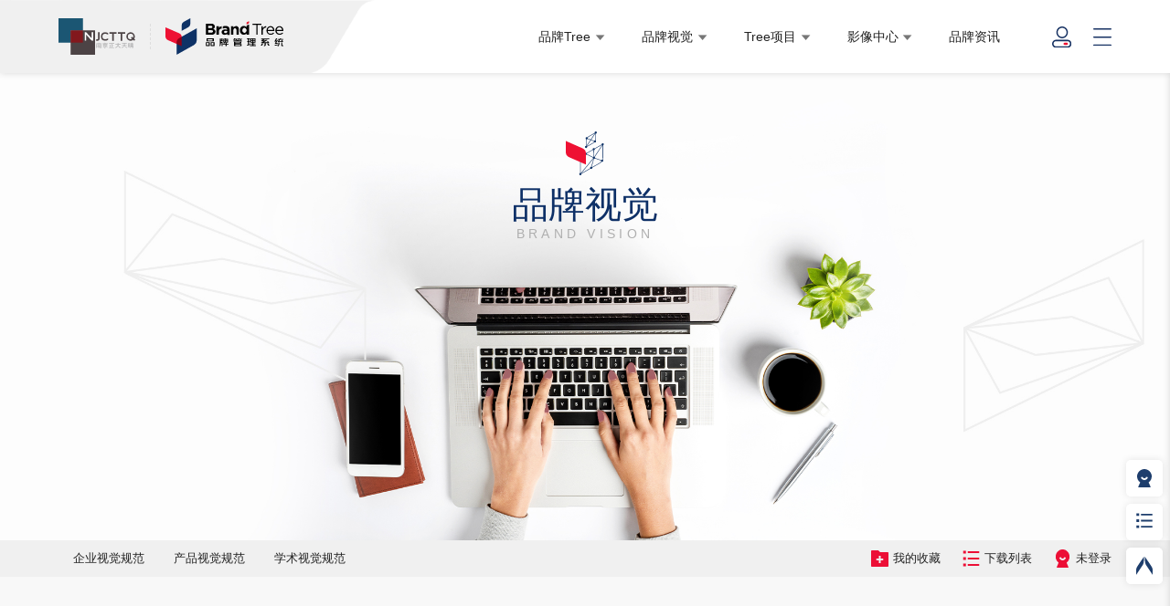

--- FILE ---
content_type: text/html;charset=utf-8
request_url: http://www.njcttqvi.com/xh.html
body_size: 6692
content:
<!DOCTYPE html>
<html lang="zh-cn">
<head>
<meta charset="utf-8"/>
<meta http-equiv="X-UA-Compatible" content="IE=edge,chrome=1">
<meta name="renderer" content="webkit">
<meta name="viewport" content="width=device-width, initial-scale=1, maximum-scale=1">
  <title>消化-BrandTree品牌管理系统</title>
<meta name="keywords" content="" />
<meta name="description" content="" />
<meta name="format-detection" content="telephone=no" />
<meta name="format-detection" content="email=no" />
<meta name="format-detection" content="address=no" />
<meta name="format-detection" content="date=no" />
<link rel="stylesheet" type="text/css" href="/css/animate.css">
<link rel="stylesheet" type="text/css" href="/css/swiper.min.css">
<link rel="stylesheet" type="text/css" href="/css/style.css"/>
<script type="text/javascript" src="/js/jquery.js"></script>
<!--[if lte IE 9]> 
<script src='/js/jquery_ie8.js'></script>
<![endif]-->
<script type="text/javascript" src="/js/set.js"></script>
<script type="text/javascript" src="/js/swiper.min.js"></script>
<script src="https://cdn.bootcdn.net/ajax/libs/layer/3.5.1/layer.min.js"></script>
<script>
    
    function collect(tid,id){
        $.ajax({
                 url:"http://www.njcttqvi.com/user/collectAction.html",//请求的url地址
                 dataType:"json",//返回格式为json
                 async:true,//请求是否异步，默认为异步，这也是ajax重要特性
                 data:{tid:tid,id:id,ajax:1},//参数值
                 type:"POST",//请求方式
                 beforeSend:function(){
                    //请求前的处理
                    },
                     success:function(r){
                        if(r.code==0){
                            //alert(r.msg);
                            layer.msg(r.msg)
                            setTimeout(function(){window.location.reload()}, 300 )
                            
                        }else{
                            layer.msg(r.msg)
                            setTimeout( function(){window.location.href='/login/index'},300 )
                            
                        }

                    },
                     complete:function(){
                    //请求完成的处理
                    },
                     error:function(){
                    //请求出错处理
                    layer.msg('网络错误')
                        //alert('网络错误');
                    }



            })
    }

 function add_download(tid,id){
        $.ajax({
                 url:"http://www.njcttqvi.com/user/add_download.html",//请求的url地址
                 dataType:"json",//返回格式为json
                 async:true,//请求是否异步，默认为异步，这也是ajax重要特性
                 data:{tid:tid,id:id,ajax:1},//参数值
                 type:"POST",//请求方式
                 beforeSend:function(){
                    //请求前的处理
                    },
                     success:function(r){
                        if(r.code==0){
                              layer.msg(r.msg)
                             setTimeout(function(){window.location.reload()}, 300 )
                           // window.location.href='/login/index'
                        }else{
                             layer.msg(r.msg)
                            setTimeout(function(){window.location.href='/login/index'},300 )
                        }

                    },
                     complete:function(){
                    //请求完成的处理
                    },
                     error:function(){
                    //请求出错处理
                      layer.msg('网络错误')
                    }



            })
    }

    
</script>
<link rel="stylesheet" type="text/css" href="/css/ny.css"/>
</head>
<body class="nypage">

 
<div class="topFix topFixa">
  <div class="wp flex-right">
    <div class="login flex-v-center"><a href="http://www.njcttqvi.com/login/index.html" class="toLogin"></a></div>
        <div class="menuBtn flex-v-center"><a href="javascript:;" class="menuBtna"></a></div>
  </div>
</div>

<div class="topFix topFixb">
  <div class="wp flex pore">
     <div class="logo  flex-v-center zi3"><div class="flex"><a href="/"><img src="/images/logo1.svg" alt="" class="logo1"></a><span class="line"></span><a href="/"><img src="/images/logo.svg" alt="" class="logo2"></a></div></div>
     <div class="topr flex-v-center ">
     
  <div class="flex"> 
		<ul class="flex hdNav">
                 <li class="hasChild"><a href="/about.html">品牌Tree</a>
                                           <div class="sub-nav ">
                   <div class="sub-nav-h ">
                                                                        <a href="http://www.njcttqvi.com/about.html"><span>关于我们</span></a>
                                                                                                            <a href="http://www.njcttqvi.com/bssy.html"><span>标识释义</span></a>
                                                                                                            <a href="http://www.njcttqvi.com/ppjg.html"><span>品牌架构</span></a>
                                                                            
                   </div>
                 </div>

                   
                         </li>

                                                                                                                                                                                                                                                                           <li class="hasChild"><a href="http://www.njcttqvi.com/brand.html">品牌视觉</a>
                                           <div class="sub-nav ">
                   <div class="sub-nav-h ">
                                                                        <a href="http://www.njcttqvi.com/qysjgf.html"><span>企业视觉规范</span></a>
                                                                                                            <a href="http://www.njcttqvi.com/cpsjgf.html"><span>产品视觉规范</span></a>
                                                                                                            <a href="http://www.njcttqvi.com/xsxmsjgf.html"><span>学术视觉规范</span></a>
                                                                            
                   </div>
                 </div>

                   
                         </li>

                                                                                                                                                                                                                                                                                                                                                                                                                                                                                                                                                                                                                                                                                                                                                                                                                                                                                                                                                                                                                                                                                                                                                                                                                                                                                                                                                                                                                                                                                                                                                                                                                                                                                                                                                                                                                                                                                     <li class="hasChild"><a href="http://www.njcttqvi.com/project.html">Tree项目</a>
                                           <div class="sub-nav ">
                   <div class="sub-nav-h ">
                                                                        <a href="http://www.njcttqvi.com/pbcyy.html"><span>品牌创意</span></a>
                                                                                                            <a href="http://www.njcttqvi.com/ztch.html"><span>主题策划</span></a>
                                                                                                            <a href="http://www.njcttqvi.com/djxf.html"><span>党建新风</span></a>
                                                                            
                   </div>
                 </div>

                   
                         </li>

                                                                                                       <li class="hasChild"><a href="/tpcb.html">影像中心</a>
                                           <div class="sub-nav ">
                   <div class="sub-nav-h ">
                                                                        <a href="http://www.njcttqvi.com/tpcb.html"><span>图片传播</span></a>
                                                                                                            <a href="http://www.njcttqvi.com/spxc.html"><span>视频宣传</span></a>
                                                                            
                   </div>
                 </div>

                   
                         </li>

                                                                                                                                                                                                 <li ><a href="http://www.njcttqvi.com/news.html">品牌资讯</a>
                 </li>

                                 
   
 
		</ul>
        <div class="flex">
      
          
          <div class="login flex-v-center"><a href="http://www.njcttqvi.com/login/index.html" class="toLogin"></a></div>
                      
          <div class="menuBtn flex-v-center"><a href="javascript:;" class="menuBtna"></a></div>
       
        </div>
       
        </div>
     </div>
  </div>
</div>


<!-- 移动端头部s -->
   <div class="headerm flex">
      <div class="logo flex-v-center zi3">
        <div class="flex"><a href="/"><img src="/images/logo1.svg" alt="" class="logo1"></a><span class="line"></span><a href="/"><img src="/images/logo.svg" alt="" class="logo2"></a></div>
      </div>
      <a href="http://www.njcttqvi.com/login/index.html" class="loginbtnm"></a>
      <a href="javascript:;" class="navbtnm"><i class="swiper-icons swi-caidan"></i></a>
    </div>

<div class="big-nav">
  <div class="scroll">
    <ul class="flex ">
    	           

          <li><h2 ><a  href="javascript:;" >品牌Tree</a></h2>
                                           <div class="list">
                                                          <h3> <a href="http://www.njcttqvi.com/about.html">关于我们</a></h3>
                                                                        <h3> <a href="http://www.njcttqvi.com/bssy.html">标识释义</a></h3>
                                                                        <h3> <a href="http://www.njcttqvi.com/ppjg.html">品牌架构</a></h3>
                                          
              </div>
                 
                          </li>
                                                                                                                                

          <li><h2 ><a  href="javascript:;" >品牌视觉</a></h2>
                                           <div class="list">
                                                          <h3> <a href="http://www.njcttqvi.com/qysjgf.html">企业视觉规范</a></h3>
                                                                        <h3> <a href="http://www.njcttqvi.com/cpsjgf.html">产品视觉规范</a></h3>
                                                                        <h3> <a href="http://www.njcttqvi.com/xsxmsjgf.html">学术视觉规范</a></h3>
                                          
              </div>
                 
                          </li>
                                                                                                                                                                                                                                                                                                                                                                                                                                                                                                                                                                                                                                                                                                                                                                                                                                                                                                                                                                                                                              

          <li><h2 ><a  href="javascript:;" >Tree项目</a></h2>
                                           <div class="list">
                                                          <h3> <a href="http://www.njcttqvi.com/pbcyy.html">品牌创意</a></h3>
                                                                        <h3> <a href="http://www.njcttqvi.com/ztch.html">主题策划</a></h3>
                                                                        <h3> <a href="http://www.njcttqvi.com/djxf.html">党建新风</a></h3>
                                          
              </div>
                 
                          </li>
                                        

          <li><h2 ><a  href="javascript:;" >影像中心</a></h2>
                                           <div class="list">
                                                          <h3> <a href="http://www.njcttqvi.com/tpcb.html">图片传播</a></h3>
                                                                        <h3> <a href="http://www.njcttqvi.com/spxc.html">视频宣传</a></h3>
                                          
              </div>
                 
                          </li>
                                                                                          

          <li><h2 ><a  href="http://www.njcttqvi.com/news.html">品牌资讯</a></h2>
                        </li>
     
 
    </ul>
  </div>
</div>

<!-- 移动端头部e -->




<div class="nyba">
   <div class="wp ">
      <div class="txt text-m uani fadeInUp"><img src="/images/slog2.svg" alt="" height="60"><h4>品牌视觉</h4><p>brand vision</p></div>
   </div>
   <div class="bg bgimg" style="background-image: url(/static/upload/2022/09/26/10.jpg);"><img src="/static/upload/2022/09/26/10.jpg" alt="" class="none"></div>
</div>
<div class="nysub">
  <div class="wp flex pore">
   <style>
    .ul-pu {
    column-count: 4;  
    column-gap: .2rem;   
}
.ul-pu .item {

    break-inside: avoid; 
  
}
 @media (max-width:1024px){
      .ul-pu {
    column-count:3;  
    column-gap: .2rem;   
}   
 }  
  @media (max-width:640px){
      .ul-pu {
    column-count:2;  
    column-gap: .1rem;   
}   
 }  
</style>
     <style>

       .nysub ul{width:100%}
       .nysub .hdtool{position: absolute;right:0;top:0}

      .sb3s .ts a{margin-left:.1rem;display:inline-block}
      @media (max-width:760px){
         .nysub .hdtool{position:relative;} 
      }
     </style>
     <ul class="flex-left"  >
       
          <li class=" "  > <a href="http://www.njcttqvi.com/qysjgf.html" has>企业视觉规范</a>
                            <div class="sub">
                  
                   <div >
                                                                                     <div class="flex-left sb3s"> 
                               <div class="t"><strong><a href="http://www.njcttqvi.com/njzdtq.html">南京正大天晴</a></strong></div> 
                               <div class="ts">
                                                                    </div>
                               </div>
                                                                                                             <div class="flex-left sb3s"> 
                               <div class="t"><strong><a href="http://www.njcttqvi.com/pryy.html">普润医药</a></strong></div> 
                               <div class="ts">
                                                                    </div>
                               </div>
                                                                                                             <div class="flex-left sb3s"> 
                               <div class="t"><strong><a href="http://www.njcttqvi.com/zdwk.html">正大维康</a></strong></div> 
                               <div class="ts">
                                                                    </div>
                               </div>
                                                                                                             <div class="flex-left sb3s"> 
                               <div class="t"><strong><a href="http://www.njcttqvi.com/ylyy.html">友利医药</a></strong></div> 
                               <div class="ts">
                                                                    </div>
                               </div>
                                                                                                             <div class="flex-left sb3s"> 
                               <div class="t"><strong><a href="http://www.njcttqvi.com/ywyy.html">友为医药</a></strong></div> 
                               <div class="ts">
                                                                    </div>
                               </div>
                                                                           </div>
                </div>
                          </li>
          
          <li class=" "  > <a href="http://www.njcttqvi.com/cpsjgf.html" has>产品视觉规范</a>
                            <div class="sub">
                  
                   <div >
                                                                                     <div class="flex-left sb3s"> 
                               <div class="t"><strong><a href="http://www.njcttqvi.com/xnxg.html">心脑血管</a></strong></div> 
                               <div class="ts">
                                                                                                                       <a href="http://www.njcttqvi.com/tuo.html">托妥</a>
                                                                                                                                                                   <a href="http://www.njcttqvi.com/art.html">依伦平</a>
                                                                                                                                                                   <a href="http://www.njcttqvi.com/qlx.html">晴乐心</a>
                                                                                                                                                                   <a href="http://www.njcttqvi.com/xj.html">希佳</a>
                                                                                                                                                                   <a href="http://www.njcttqvi.com/bq.html">贝琪</a>
                                                                                                                                                                   <a href="http://www.njcttqvi.com/pr.html">普润</a>
                                                                                                                                                                   <a href="http://www.njcttqvi.com/tqga.html">天晴甘安</a>
                                                                                                                                                                   <a href="http://www.njcttqvi.com/sn.html">伸宁</a>
                                                                                                                                                                   <a href="http://www.njcttqvi.com/bls.html">倍利舒</a>
                                                                                                                                                                   <a href="http://www.njcttqvi.com/qlt.html">晴乐泰</a>
                                                                                                                                                                   <a href="http://www.njcttqvi.com/artong.html">艾瑞通</a>
                                                                                                                                                                   <a href="http://www.njcttqvi.com/tsp.html">天舒平</a>
                                                                                                                                                                   <a href="http://www.njcttqvi.com/qrx.html">晴瑞欣</a>
                                                                                                                                                                   <a href="http://www.njcttqvi.com/yly.html">优立维</a>
                                                                                                                                                                   <a href="http://www.njcttqvi.com/tynabc.html">天依宁</a>
                                                                                                                                                                   <a href="http://www.njcttqvi.com/xsa.html">欣速安</a>
                                                                                                                                                                   <a href="http://www.njcttqvi.com/qla.html">晴乐安</a>
                                                                                                                                                                   <a href="http://www.njcttqvi.com/qda.html">晴达安</a>
                                                                                                                </div>
                               </div>
                                                                                                             <div class="flex-left sb3s"> 
                               <div class="t"><strong><a href="http://www.njcttqvi.com/zl.html">肿瘤</a></strong></div> 
                               <div class="ts">
                                                                                                                       <a href="http://www.njcttqvi.com/swj.html">赛维健</a>
                                                                                                                                                                   <a href="http://www.njcttqvi.com/yf.html">益非</a>
                                                                                                                                                                   <a href="http://www.njcttqvi.com/ry.html">仁怡</a>
                                                                                                                                                                   <a href="http://www.njcttqvi.com/tqra.html">天晴日安</a>
                                                                                                                                                                   <a href="http://www.njcttqvi.com/yj.html">益久</a>
                                                                                                                                                                   <a href="http://www.njcttqvi.com/abj.html">安必健</a>
                                                                                                                                                                   <a href="http://www.njcttqvi.com/adl.html">安多林</a>
                                                                                                                                                                   <a href="http://www.njcttqvi.com/zwx.html">泽万欣</a>
                                                                                                                                                                   <a href="http://www.njcttqvi.com/ayx.html">安怡欣</a>
                                                                                                                                                                   <a href="http://www.njcttqvi.com/swk.html">赛维可</a>
                                                                                                                                                                   <a href="http://www.njcttqvi.com/qwr.html">晴万瑞</a>
                                                                                                                                                                   <a href="http://www.njcttqvi.com/______aql.html">安晴岚</a>
                                                                                                                </div>
                               </div>
                                                                                                             <div class="flex-left sb3s"> 
                               <div class="t"><strong><a href="http://www.njcttqvi.com/wkws.html">外科围术</a></strong></div> 
                               <div class="ts">
                                                                                                                       <a href="http://www.njcttqvi.com/csn.html">长舒宁</a>
                                                                                                                                                                   <a href="http://www.njcttqvi.com/tqn.html">天晴宁</a>
                                                                                                                                                                   <a href="http://www.njcttqvi.com/qingkeping.html">晴可平</a>
                                                                                                                                                                   <a href="http://www.njcttqvi.com/gt.html">葛泰</a>
                                                                                                                                                                   <a href="http://www.njcttqvi.com/ya.html">予安</a>
                                                                                                                                                                   <a href="http://www.njcttqvi.com/wj.html">唯捷</a>
                                                                                                                                                                   <a href="http://www.njcttqvi.com/jbf.html">静必福</a>
                                                                                                                                                                   <a href="http://www.njcttqvi.com/qka.html">晴可安</a>
                                                                                                                </div>
                               </div>
                                                                                                             <div class="flex-left sb3s"> 
                               <div class="t"><strong><a href="http://www.njcttqvi.com/xh.html">消化</a></strong></div> 
                               <div class="ts">
                                                                                                                       <a href="http://www.njcttqvi.com/gz.html">甘泽</a>
                                                                                                                                                                   <a href="http://www.njcttqvi.com/sbn.html">舒贝尼</a>
                                                                                                                                                                   <a href="http://www.njcttqvi.com/nef.html">纳尔复</a>
                                                                                                                                                                   <a href="http://www.njcttqvi.com/swd.html">索卫迪</a>
                                                                                                                                                                   <a href="http://www.njcttqvi.com/cf.html">畅凡</a>
                                                                                                                                                                   <a href="http://www.njcttqvi.com/clt.html">畅利泰</a>
                                                                                                                </div>
                               </div>
                                                                                                             <div class="flex-left sb3s"> 
                               <div class="t"><strong><a href="http://www.njcttqvi.com/mn.html">泌尿</a></strong></div> 
                               <div class="ts">
                                                                                                                       <a href="http://www.njcttqvi.com/qbs.html">晴必舒</a>
                                                                                                                                                                   <a href="http://www.njcttqvi.com/zgls.html">泽桂癃爽</a>
                                                                                                                                                                   <a href="http://www.njcttqvi.com/ajl.html">艾加乐</a>
                                                                                                                                                                   <a href="http://www.njcttqvi.com/qlw.html">晴力威</a>
                                                                                                                                                                   <a href="http://www.njcttqvi.com/qns.html">晴诺舒</a>
                                                                                                                </div>
                               </div>
                                                                                                             <div class="flex-left sb3s"> 
                               <div class="t"><strong><a href="http://www.njcttqvi.com/yx.html">影像</a></strong></div> 
                               <div class="ts">
                                                                                                                       <a href="http://www.njcttqvi.com/dml.html">典迈伦300</a>
                                                                                                                                                                   <a href="http://www.njcttqvi.com/qlm.html">晴立明</a>
                                                                                                                                                                   <a href="http://www.njcttqvi.com/qld.html">晴立达</a>
                                                                                                                                                                   <a href="http://www.njcttqvi.com/qltyx.html">晴立妥</a>
                                                                                                                                                                   <a href="http://www.njcttqvi.com/qlxyx.html">晴立显</a>
                                                                                                                </div>
                               </div>
                                                                                                             <div class="flex-left sb3s"> 
                               <div class="t"><strong><a href="http://www.njcttqvi.com/qt.html">其他</a></strong></div> 
                               <div class="ts">
                                                                                                                       <a href="http://www.njcttqvi.com/mne.html">迈诺恩</a>
                                                                                                                                                                   <a href="http://www.njcttqvi.com/pinding.html">品定</a>
                                                                                                                                                                   <a href="http://www.njcttqvi.com/yfl.html">伊凡利</a>
                                                                                                                                                                   <a href="http://www.njcttqvi.com/ksp.html">抗速平</a>
                                                                                                                                                                   <a href="http://www.njcttqvi.com/yt.html">益通</a>
                                                                                                                                                                   <a href="http://www.njcttqvi.com/klp.html">抗立平</a>
                                                                                                                                                                   <a href="http://www.njcttqvi.com/qax.html">晴安欣</a>
                                                                                                                                                                   <a href="http://www.njcttqvi.com/pd.html">品多</a>
                                                                                                                                                                   <a href="http://www.njcttqvi.com/qpn.html">晴普宁</a>
                                                                                                                                                                   <a href="http://www.njcttqvi.com/yaqt.html">翊安</a>
                                                                                                                                                                   <a href="http://www.njcttqvi.com/xnt.html">希诺彤</a>
                                                                                                                                                                   <a href="http://www.njcttqvi.com/nqd.html">宁晴达</a>
                                                                                                                                                                   <a href="http://www.njcttqvi.com/qpn_zsy_.html">晴普宁（注射液）</a>
                                                                                                                </div>
                               </div>
                                                                           </div>
                </div>
                          </li>
          
          <li class=" "  > <a href="http://www.njcttqvi.com/xsxmsjgf.html" has>学术视觉规范</a>
                            <div class="sub">
                  
                   <div >
                                                                                     <div class="flex-left sb3s"> 
                               <div class="t"><strong><a href="http://www.njcttqvi.com/xunhuan.html">心脑血管</a></strong></div> 
                               <div class="ts">
                                                                                                                       <a href="http://www.njcttqvi.com/xstsp.html">天舒平</a>
                                                                                                                                                                   <a href="http://www.njcttqvi.com/xsaxs.html">欣速安</a>
                                                                                                                </div>
                               </div>
                                                                                                             <div class="flex-left sb3s"> 
                               <div class="t"><strong><a href="http://www.njcttqvi.com/zlxs.html">肿瘤</a></strong></div> 
                               <div class="ts">
                                                                                                                       <a href="http://www.njcttqvi.com/swjxs.html">赛维健</a>
                                                                                                                                                                   <a href="http://www.njcttqvi.com/swkxs.html">赛维可</a>
                                                                                                                                                                   <a href="http://www.njcttqvi.com/zwxxs.html">泽万欣</a>
                                                                                                                                                                   <a href="http://www.njcttqvi.com/adlxs.html">安多林</a>
                                                                                                                                                                   <a href="http://www.njcttqvi.com/abjxs.html">安必健</a>
                                                                                                                                                                   <a href="http://www.njcttqvi.com/ayxxs.html">安怡欣</a>
                                                                                                                </div>
                               </div>
                                                                                                             <div class="flex-left sb3s"> 
                               <div class="t"><strong><a href="http://www.njcttqvi.com/wkwsxs.html">外科围术</a></strong></div> 
                               <div class="ts">
                                                                                                                       <a href="http://www.njcttqvi.com/xsgt.html">葛泰</a>
                                                                                                                </div>
                               </div>
                                                                                                             <div class="flex-left sb3s"> 
                               <div class="t"><strong><a href="http://www.njcttqvi.com/xhxs.html">消化</a></strong></div> 
                               <div class="ts">
                                                                                                                       <a href="http://www.njcttqvi.com/xscf.html">畅凡</a>
                                                                                                                </div>
                               </div>
                                                                                                             <div class="flex-left sb3s"> 
                               <div class="t"><strong><a href="http://www.njcttqvi.com/yxxs.html">影像</a></strong></div> 
                               <div class="ts">
                                                                                                                       <a href="http://www.njcttqvi.com/xsdml300.html">典迈伦300</a>
                                                                                                                </div>
                               </div>
                                                                           </div>
                </div>
                          </li>
              </ul>

     <div class="hdtool flex">
       
       
       <!---->
       <!--    <a onclick="collect(45,)" class="toFav">收藏</a>-->
       <!--      -->
               <a href="http://www.njcttqvi.com/login/index.html" class="toFav"><span >我的收藏</span></a>
                      <a href="http://www.njcttqvi.com/login/index.html" class="toDlist"><span >下载列表</span></a>
             
       <!--<a href="/downList.html" class="toDlist">下载列表</a>-->
              <a href="http://www.njcttqvi.com/login/index.html" class="toUser"><span class="eclip">未登录</span></a>
            </div>
  </div>
</div>


<div class="nymain nybrand" style="background: #f8f8f8">
   <div class="wp">
      <div class="nyPicList wall ul-pu clearfix">
          
                       
       <div class="item">
           <div class="hdtool flex-right">
             
                <a href="http://www.njcttqvi.com/login/index.html"  class="addlist" title="加入下载列表"></a>
                 <a href="http://www.njcttqvi.com/login/index.html"  class="download" title="下载"></a>
                <a href="http://www.njcttqvi.com/login/index.html"  class="addfav " title="加入收藏"></a>
           </div>
           <a href="http://www.njcttqvi.com/login/index.html" class="trans-mask">
            <div class="pic"><img class="lazy" src="/static/upload/2023/03/07/索卫迪 logo封面.png" alt="索卫迪logo"></div>
           </a>
          <h4><a href="http://www.njcttqvi.com/login/index.html">索卫迪logo</a></h4>
       </div>
    
       
       <div class="item">
           <div class="hdtool flex-right">
             
                <a href="http://www.njcttqvi.com/login/index.html"  class="addlist" title="加入下载列表"></a>
                 <a href="http://www.njcttqvi.com/login/index.html"  class="download" title="下载"></a>
                <a href="http://www.njcttqvi.com/login/index.html"  class="addfav " title="加入收藏"></a>
           </div>
           <a href="http://www.njcttqvi.com/login/index.html" class="trans-mask">
            <div class="pic"><img class="lazy" src="/static/upload/2023/03/07/索卫迪 logo封面.png" alt="索卫迪logo.ai"></div>
           </a>
          <h4><a href="http://www.njcttqvi.com/login/index.html">索卫迪logo.ai</a></h4>
       </div>
    
       
       <div class="item">
           <div class="hdtool flex-right">
             
                <a href="http://www.njcttqvi.com/login/index.html"  class="addlist" title="加入下载列表"></a>
                 <a href="http://www.njcttqvi.com/login/index.html"  class="download" title="下载"></a>
                <a href="http://www.njcttqvi.com/login/index.html"  class="addfav " title="加入收藏"></a>
           </div>
           <a href="http://www.njcttqvi.com/login/index.html" class="trans-mask">
            <div class="pic"><img class="lazy" src="/static/upload/2023/03/07/纳尔复logo封面.png" alt="纳尔复logo"></div>
           </a>
          <h4><a href="http://www.njcttqvi.com/login/index.html">纳尔复logo</a></h4>
       </div>
    
       
       <div class="item">
           <div class="hdtool flex-right">
             
                <a href="http://www.njcttqvi.com/login/index.html"  class="addlist" title="加入下载列表"></a>
                 <a href="http://www.njcttqvi.com/login/index.html"  class="download" title="下载"></a>
                <a href="http://www.njcttqvi.com/login/index.html"  class="addfav " title="加入收藏"></a>
           </div>
           <a href="http://www.njcttqvi.com/login/index.html" class="trans-mask">
            <div class="pic"><img class="lazy" src="/static/upload/2023/03/07/纳尔复logo封面.png" alt="纳尔复logo.ai"></div>
           </a>
          <h4><a href="http://www.njcttqvi.com/login/index.html">纳尔复logo.ai</a></h4>
       </div>
    
       
              
       

      </div>


      <div class="ajaxmorep" style="text-align: center;color: #666">
                       <a href="http://www.njcttqvi.com/login/index.html" class="ajaxmore">加载更多</a>
                    </div>
      
      
      
   </div>
</div>



 <div class="rightFix1">
  <a href="http://www.njcttqvi.com/login/index.html" class="toCenter"></a>
        <a href="http://www.njcttqvi.com/login/index.html"  class="toList"></a>
    
  <a href="javascript:;" class="toTop"></a>
</div>

 <style>
    .ftsp{position: absolute;right: -1.3rem;top: -.15rem;margin-top: 0;}
@media (max-width: 1100px){
.ftsp{position: relative;right: 0;top: 0;margin-top: .2rem;text-align: center;}
.ftsp img{margin:0 auto}
}
</style>
   <div class="footer">

             <div class="wp ">

                <div class="fta flex">

                  <div class="aleft">

                    <div class="logoft flex-left"><a href="/"><img src="/images/logow.svg" alt=""></a></div>

                    <div class="infoft pore">

                      <p><span>电话：025-85109999-126</span></p>

                      <p><span>邮箱：njcttq@njcttq.cn</span></p>

                      <p><span>地址：南京经济技术开发区恒广路99号</span></p>
                      <p class="ftsp"><img src="/images/2323.jpg" width="90"></p>
                    </div>

                  </div>





                  <div class="aright ftnav flex-right">




    
      
                     <dl>

                       <dt><a href="/about.html">品牌Tree</a></dt>

                       <dd>

                         
                         <ul>

                            
                            
                           <li><a href="http://www.njcttqvi.com/about.html">关于我们</a></li>

                            
                        
                            
                           <li><a href="http://www.njcttqvi.com/bssy.html">标识释义</a></li>

                            
                        
                            
                           <li><a href="http://www.njcttqvi.com/ppjg.html">品牌架构</a></li>

                            
                        
                         </ul>

                        
                       </dd>

                     </dl>

                         
    
    
    
      
    
    
    
      
    
    
    
      
    
    
    
      
    
    
    
      
    
    
    
      
    
    
    
      
    
    
    
      
    
    
    
    
    
    
    
    
    
    
    
    
    
    
    
      
    
    
    
    
    
      
                     <dl>

                       <dt><a href="http://www.njcttqvi.com/brand.html">品牌视觉</a></dt>

                       <dd>

                         
                         <ul>

                            
                            
                           <li><a href="http://www.njcttqvi.com/qysjgf.html">企业视觉规范</a></li>

                            
                        
                            
                           <li><a href="http://www.njcttqvi.com/cpsjgf.html">产品视觉规范</a></li>

                            
                        
                            
                           <li><a href="http://www.njcttqvi.com/xsxmsjgf.html">学术视觉规范</a></li>

                            
                        
                         </ul>

                        
                       </dd>

                     </dl>

                         
    
    
    
      
    
    
    
      
    
    
    
      
    
    
    
      
    
    
    
      
    
    
    
      
    
    
    
      
    
    
    
      
    
    
    
      
    
    
    
      
    
    
    
      
    
    
    
      
    
    
    
      
    
    
    
      
    
    
    
      
    
    
    
      
    
    
    
      
    
    
    
      
    
    
    
      
    
    
    
      
    
    
    
      
    
    
    
      
    
    
    
      
    
    
    
      
    
    
    
      
    
    
    
      
    
    
    
      
    
    
    
      
    
    
    
      
    
    
    
      
    
    
    
      
    
    
    
      
    
    
    
      
    
    
    
      
    
    
    
      
    
    
    
      
    
    
    
      
    
    
    
      
    
    
    
      
    
    
    
      
    
    
    
      
    
    
    
      
    
    
    
      
    
    
    
      
    
    
    
      
    
    
    
      
    
    
    
      
    
    
    
      
    
    
    
      
    
    
    
      
    
    
    
      
    
    
    
      
    
    
    
      
    
    
    
      
    
    
    
      
    
    
    
      
    
    
    
      
    
    
    
      
    
    
    
      
    
    
    
      
    
    
    
      
    
    
    
      
    
    
    
      
    
    
    
      
    
    
    
      
    
    
    
      
    
    
    
      
    
    
    
      
    
    
    
      
    
    
    
      
    
    
    
      
    
    
    
      
    
    
    
      
    
    
    
      
    
    
    
      
    
    
    
      
    
    
    
      
    
    
    
      
    
    
    
      
    
    
    
      
    
    
    
      
    
    
    
      
    
    
    
      
    
    
    
      
    
    
    
      
    
    
    
      
    
    
    
      
    
    
    
      
    
    
    
      
    
    
    
      
    
    
    
      
    
    
    
      
    
    
    
      
    
    
    
      
    
    
    
      
    
    
    
      
    
    
    
      
    
    
    
      
    
    
    
      
                     <dl>

                       <dt><a href="http://www.njcttqvi.com/project.html">Tree项目</a></dt>

                       <dd>

                         
                         <ul>

                            
                            
                           <li><a href="http://www.njcttqvi.com/pbcyy.html">品牌创意</a></li>

                            
                        
                            
                           <li><a href="http://www.njcttqvi.com/ztch.html">主题策划</a></li>

                            
                        
                            
                           <li><a href="http://www.njcttqvi.com/djxf.html">党建新风</a></li>

                            
                        
                         </ul>

                        
                       </dd>

                     </dl>

                         
    
    
    
      
    
    
    
      
    
    
    
      
    
    
    
      
                     <dl>

                       <dt><a href="/tpcb.html">影像中心</a></dt>

                       <dd>

                         
                         <ul>

                            
                            
                           <li><a href="http://www.njcttqvi.com/tpcb.html">图片传播</a></li>

                            
                        
                            
                           <li><a href="http://www.njcttqvi.com/spxc.html">视频宣传</a></li>

                            
                        
                         </ul>

                        
                       </dd>

                     </dl>

                         
    
    
    
      
    
    
    
      
    
    
    
      
    
    
    
      
    
    
    
      
    
    
    
      
    
    
    
      
    
    
    
      
    
    
    
      
                     <dl>

                       <dt><a href="http://www.njcttqvi.com/news.html">品牌资讯</a></dt>

                       <dd>

                         
                       </dd>

                     </dl>

                         
    
    


                    

                  </div>

                </div>

                <div class="ftb">

                   <p><span><a href="https://beian.miit.gov.cn/" target="_blank">苏ICP备08107766号-11</a></span><span>©2019-2025   南京正大天晴制药有限公司版权所有</span></p>

                </div>

             </div>

          </div>



<script type="text/javascript">




</script>

<script type="text/javascript" src="js/jquery.lazyload.js?v=1.9.1"></script>
<script type="text/javascript" src="js/jaliswall.js"></script>

<script type="text/javascript" src="js/wow.min.js"></script>
<script type="text/javascript" src="js/public.js"></script>


<script type="text/javascript">

$(function(){
 //$('.wall').jaliswall({ item: '.item' });
//$("img.lazy").lazyload({effect: "fadeIn"});
var p=1;
//var istrue = true;
$('.ajaxmore').click(function () {
    // if(!istrue){
    //   return false;
    // }
    p+=1;
    var tid = 45;
    var molds = "article";
    //Screen/index/molds/$1/tid/$2/jz_screen/$3
    $.ajax({
      url:window.location.href,//请求的url地址
      // dataType:"json",//返回格式为json
      async:true,//请求是否异步，默认为异步，这也是ajax重要特性
      data:{tid:tid,molds:molds,ajax:1,ajax_tpl:1,page:p},//参数值
      type:"GET",//请求方式
      beforeSend:function(){
        //请求前的处理
        istrue = false;
        
      },
       success:function(r){
        if(r==1){
           $(".ajaxmore").hide();
           $(".ajaxmorep").text('没有更多数据了~');return false;
        }
        $(".nyPicList").append(r);
        //$('.wall').jaliswall({ item: '.item' });
      },
      complete:function(){
      //请求完成的处理
        istrue = true;
      },
       error:function(){
      //请求出错处理
        alert('网络错误');
      }

          
      
    })
 
})
})

</script>





</body>
</html>

--- FILE ---
content_type: text/css
request_url: http://www.njcttqvi.com/css/style.css
body_size: 6778
content:
@charset "utf-8";

#browser-modal{width:100%;height:100%;top:0;left:0;text-align:center;color:#303233;position:fixed;z-index:9999;}
#browser-modal .browser-modal-cover{position:fixed;left:0;top:0;height:100%;width:100%;background-color:#111;;z-index:-1}
#browser-modal .browser-content{width:700px;margin-top:120px;margin-left:auto;margin-right:auto;padding-bottom:80px;padding-top:50px;background-color:#fff;border-radius:5px}
#browser-modal .browser-content .browser-dpc-logo img{height:42px;margin:45px auto 40px}
#browser-modal .browser-content .browser-text-title{text-transform:uppercase;font-size:24px}
#browser-modal .browser-content .browser-text-desc{margin-top:30px;margin-bottom:20px;font-size:14px}
#browser-modal .browser-content .browser-list{width:600px;margin:20px auto;height:130px}
#browser-modal .browser-content .browser-item{float:left;width:150px;padding-top:20px;padding-bottom:20px;margin-left:auto;margin-right:auto}
#browser-modal .browser-content .browser-item .iconfont{width:100px;height:100px;margin:0 auto;font-size:80px;line-height:80px;margin-bottom:10px;}
#browser-modal .browser-content .browser-item .iconchrome{background: url(../images/bro.png) no-repeat 0 0}
#browser-modal .browser-content .browser-item .iconfirefox{background: url(../images/bro.png) no-repeat 0 -100px}
#browser-modal .browser-content .browser-item .iconopera{background: url(../images/bro.png) no-repeat 0 -200px}
#browser-modal .browser-content .browser-item .iconEdge{background: url(../images/bro.png) no-repeat 0 -300px}
#browser-modal .browser-content .browser-item a{cursor:pointer;display:block}
#browser-modal .browser-content .browser-item a img{display:block;margin:0 auto;max-width:100px;width:100px;height:100px}
#browser-modal .browser-content .browser-item a h4{text-align:center;margin-top:20px;font-size:18px;font-weight:700}

.overhide{overflow: hidden}
.iconfont{font-size: inherit;}
.loader{position: fixed;left: 0;top: 0;right:0;bottom: 0;background:#fff; background-size:cover;z-index: 999;text-align: center}
.loader img.logo{display: inline-block;height: .7rem}

.stips {position: fixed;top: 0;left: 0;right: 0;bottom: 0;z-index: 9999;background: url(../images/habg.jpg) no-repeat left center;background-size: 100% 100%;display: none;font-size: 16px;}
.fadeLoading{display:inline-block;font-size:0;padding:0}
.fadeLoading span{vertical-align:middle;border-radius:100%;display:inline-block;width:10px;height:10px;margin:3px 2px;-webkit-animation:loader1 .8s linear infinite alternate;animation:loader1 .8s linear infinite alternate}
.fadeLoading span:nth-child(1){-webkit-animation-delay:-1s;animation-delay:-1s;background:rgba(150,33,37,.6)}
.fadeLoading span:nth-child(2){-webkit-animation-delay:-.8s;animation-delay:-.8s;background:rgba(150,33,37,.8)}
.fadeLoading span:nth-child(3){-webkit-animation-delay:-.26666s;animation-delay:-.26666s;background:rgba(150,33,37,1)}
.fadeLoading span:nth-child(4){-webkit-animation-delay:-.8s;animation-delay:-.8s;background:rgba(150,33,37,.8)}
.fadeLoading span:nth-child(5){-webkit-animation-delay:-1s;animation-delay:-1s;background:rgba(150,33,37,.4)}
@media (orientation: landscape) {
.stips{display: none}
}

@media (orientation: portrait) {
.stips{display: flex}
}
@keyframes loader1{from{transform:scale(0,0)}
to{transform:scale(1,1)}
}
@-webkit-keyframes loader1{from{-webkit-transform:scale(0,0)}
to{-webkit-transform:scale(1,1)}
}



html{font-size: 100px}
@font-face{font-family:'imp';font-style:normal;font-weight:normal;src:url(../fonts/impact.woff) format("woff")}
.imp{font-family:'imp';}
*{box-sizing:border-box;margin:0;padding:0; -webkit-appearance:none;  }
html{font-family:sans-serif;-webkit-text-size-adjust:100%;-ms-text-size-adjust:100%;overflow-x: hidden;}
body{margin:0;position: relative;overflow-x:hidden;font-size: .16rem;
   font-family:,Microsoft YaHei,-apple-system,BlinkMacSystemFont,PingFang SC,"Helvetica Neue","Open Sans",Arial, "Hiragino Sans GB", sans-serif;}
article,aside,details,figcaption,figure,footer,header,hgroup,main,menu,nav,section,summary{display:block}
h1,h2,h3,h4,h5,h6{margin:0;padding:0;line-height:1.2em;font-weight:normal;}
ol,ul{list-style:none}
audio,canvas,progress,video{display:inline-block;vertical-align:baseline}
audio:not([controls]){display:none;height:0}
[hidden],template{display:none}
a{color:#222;background-color:transparent;-webkit-tap-highlight-color:transparent;text-decoration: none;}
a:active,a:hover{outline:0;text-decoration:none}
a:hover{color:  #ED0D0D}
abbr[title]{border-bottom:1px dotted}
b,strong{font-weight:700}
dfn{font-style:italic}
mark{color:#000;background:#ff0}
small{font-size:80%}
sub,sup{position:relative;font-size:75%;line-height:0;vertical-align:baseline}
sup{top:-.5em}
sub{bottom:-.25em}
img{display:block;padding:0;border:none;-ms-interpolation-mode:bicubic;max-width:100%;max-height:100%}
address,cite,dfn,em,var,i{font-style: normal;}
svg:not(:root){overflow:hidden}
figure{margin:1em 40px}
hr{height:0;border: none; border-top: 2px solid #f4f3f2; -webkit-box-sizing:content-box;-moz-box-sizing:content-box;box-sizing:content-box}
pre{overflow:auto}
code,kbd,pre,samp{font-family:monospace,monospace;font-size:1em}
blockquote,q{quotes:none}
blockquote:after,blockquote:before,q:after,q:before{content:'';content:none}
:focus{outline:0}
button,input,optgroup,select,textarea{margin:0;font:inherit;color:inherit}
button{overflow:visible;border: none}
button,select{text-transform:none}
button,html input[type=button],input[type=reset],input[type=submit]{cursor:pointer}
button[disabled],html input[disabled]{cursor:default}
button::-moz-focus-inner,input::-moz-focus-inner{padding:0;border:0}
input{line-height:normal;-webkit-appearance:none}
input[type=checkbox],input[type=radio]{-webkit-box-sizing:border-box;-moz-box-sizing:border-box;box-sizing:border-box;padding:0}
input[type=number]::-webkit-inner-spin-button,input[type=number]::-webkit-outer-spin-button{height:auto}
input[type=search]{-webkit-box-sizing:content-box;-moz-box-sizing:content-box;box-sizing:content-box;-webkit-appearance:textfield}
input[type=search]::-webkit-search-cancel-button,input[type=search]::-webkit-search-decoration{-webkit-appearance:none}
fieldset{padding:.35em .625em .75em;margin:0 2px;border:1px solid silver}
legend{padding:0;border:0}
textarea{overflow:auto}
optgroup{font-weight:700}
table{border-spacing:0;border-collapse:collapse}
td,th{padding:0}
select::-ms-expand { display: none; }
.none{display: none}
.check:checked,.check:not(:checked){position:absolute;left:-9999px;opacity:0}
.check:checked+label,.check:not(:checked)+label{position:relative;display:inline-block;
cursor:pointer;padding-left: 24px;}
.check+label:after,.check+label:before{position:absolute;top:2px;left:0;z-index:0;width:16px;height:16px;
border-radius:50%;content:'';border: 1px solid #EC1037}
.check:checked+label:after{width:6px;height:6px;border-radius:50%;background:#EC1037;top:7px;left:5px;position: absolute;}

.radio:checked+label,.radio:not(:checked)+label{position:relative;display:inline-block;height:18px;line-height:18px;cursor:pointer;padding-left: 30px}
.radio+label:after,.radio+label:before{position:absolute;top:-1px;left:0;z-index:0;width:18px;height:18px;border-radius:50%;content:''}
.radio:not(:checked)+label:after,.radio:not(:checked)+label:before{border:1px solid #EC1037}
.radio:checked,.radio:not(:checked){position:absolute;left:-9999px;opacity:0}
.radio:checked+label:before{border:1px solid #EC1037}
.radio:checked+label:after{width:10px;height:10px;border-radius:50%;background:#EC1037;top:4px;left:5px}

::-webkit-input-placeholder{color:#999;}
::-webkit-file-upload-button{font:inherit;-webkit-appearance:button}
input:-ms-input-placeholder{color:#eee;}  
.clearfix:after{clear:both;display:block;visibility:hidden;overflow:hidden;height:0;content:"."}
.l{float:left}
.r{float:right}
.fl{float:left!important}
.fr{float:right!important}
.bor{border:1px dashed #999}
.poab{position:absolute}
.pore{position:relative}
.texto a{display:block;overflow:hidden;text-overflow:ellipsis;white-space:nowrap}
.eclip{display:block;overflow:hidden;text-overflow:ellipsis;white-space:nowrap}
.eclips{display:block;overflow:hidden;text-overflow:ellipsis;white-space:nowrap}
.imgInline{display:inline-block!important;vertical-align:middle}
.imgMargin{margin:0 auto}
.imgW100{width:100%}

.text-r{text-align:right}
.text-m{text-align:center}
.text-bold{font-weight: 700;}
.text-light{font-weight:100;}
.text-up{text-transform: uppercase;}

.flex{display:flex;justify-content:space-between;flex-wrap:wrap}
.flex-left{display:flex;flex-wrap:wrap}
.flex-center{display:flex;flex-wrap:wrap;justify-content: center;}
.flex-right{display:flex;flex-wrap:wrap;justify-content: flex-end;}
.flex-v-center{display:-webkit-flex;display:flex;flex-direction:column;justify-content:center}
.flex-v{display:-webkit-flex;display:flex;flex-direction:column;justify-content:space-between;}
.flex-v-bottom{display: -webkit-flex;display: flex;align-items: flex-end;flex-wrap: wrap;justify-content: left;}

.trans{transition:all .5s}
.trans-mask{display:block;overflow:hidden;width:100%;cursor:pointer;position: relative;}
.trans-mask img{-webkit-transition:all .5s;-o-transition:all .5s;transition:all .5s}
.trans-mask:hover img{-webkit-transform:scale(1.1);-ms-transform:scale(1.1);transform:scale(1.1)}
.bg-mask .pic{overflow: hidden;}
.bg-mask .pic .a{background-repeat: no-repeat;background-position: center;background-size: cover;height: 100%;display: block;transform: scale(1.01);;transition: all .4s;}
.bg-mask:hover .pic .a{-webkit-transform: scale(1.1);-ms-transform: scale(1.1);transform: scale(1.1);}
.bgimg{background-repeat: no-repeat;background-position: center;background-size: cover;}
.ablink{position: absolute;left: 0;top: 0;right: 0;bottom: 0;z-index: 5;background: rgba(255,255,255,0);}
.wp{margin:0 auto;max-width:14.4rem;width: 90%}
.wp1200{margin:0 auto;max-width:12rem;width: 90%}
.nywp{margin:0 auto;max-width:13.56rem;width: 90%}
.wp1440{width:90%;margin:0 auto;max-width:1440px}
.greybg{background:#f2f2f2}
.co{color:#0142ae}
.fixdbody{position:fixed;top:0;left:0;right:0;bottom:0}
.m-show{display:none}
.filter-page{filter: blur(5px);}
@media screen and (max-width:980px){.pc-show{display:none}
.m-show{display:block}
}

.titline_w{position:relative;background-image:linear-gradient(rgba(255,255,255,.7),rgba(255,255,255,.7));background-position:0 100%;
  background-size:0 1px;background-repeat:no-repeat;transition:background-size .3s}
.titlin_w:hover .titline_w{background-size:100% 1px}
.titline_w:hover{background-size:100% 1px}

.titline_b{position:relative;background-image:linear-gradient(#0042ba,#0042ba);background-position:0 100%;background-size:0 1px;background-repeat:no-repeat;transition:background-size .3s}
.titlin_b:hover .titline_b{background-size:100% 1px}
.titline_b:hover{background-size:100% 1px}

.titline_r{position:relative;background-image:linear-gradient(#004b87,#004b87);background-position:0 100%;background-size:0 1px;background-repeat:no-repeat;transition:background-size .3s}
.titlin_r:hover .titline_r{background-size:100% 1px;color: #004b87}
.titline_r:hover{background-size:100% 1px}

.zi6{position: relative;z-index: 6}
.zi5{position: relative;z-index: 5}
.zi4{position: relative;z-index: 4}
.zi3{position: relative;z-index: 3}
.zi2{position: relative;z-index: 2}
.zi1{position: relative;z-index: 1}
.l2{overflow:hidden;text-overflow:ellipsis;display:-webkit-box;-webkit-line-clamp:2;-webkit-box-orient:vertical}
.l3{overflow:hidden;text-overflow:ellipsis;display:-webkit-box;-webkit-line-clamp:3;-webkit-box-orient:vertical}
.l4{overflow:hidden;text-overflow:ellipsis;display:-webkit-box;-webkit-line-clamp:4;-webkit-box-orient:vertical}
.l5{overflow:hidden;text-overflow:ellipsis;display:-webkit-box;-webkit-line-clamp:5;-webkit-box-orient:vertical}
.l6{overflow:hidden;text-overflow:ellipsis;display:-webkit-box;-webkit-line-clamp:6;-webkit-box-orient:vertical}
.l8{overflow:hidden;text-overflow:ellipsis;display:-webkit-box;-webkit-line-clamp:8;-webkit-box-orient:vertical}

@keyframes sca{
  0%{transform:scale(1);}
  50%{transform:scale(1.1);}
  100%{transform:scale(1);}
}
@keyframes go{
  0%{transform: translateX(0);}
  50%{transform: translateX(-.1rem);}
  100%{transform: translateX(0);}
}
@keyframes up{
  0%{transform: translateY(0);}
  50%{transform: translateY(-8px);}
  100%{transform: translateY(0);}
}
@keyframes roted{
  0%{transform: rotate(0deg);}
  100%{transform: rotate(360deg);}
}

.headerm{display: none; position: fixed;left: 0;right: 0;top:0;z-index: 99;padding-right: 4%;padding-left: 4%;
  background:#fff;box-shadow: 0 0 10px rgba(0,0,0,.15);height: .65rem ;transition: .3s linear}
.headerm:before{background: url(../images/topbg.png) no-repeat right center;background-size: auto 100%; width:60% ;position: absolute;top: 0;left:0;bottom: 0;z-index: 0;content: '';max-width: 4rem;}
.headerm .logo{}
.headerm .logo img{height:.4rem}
.headerm .logo .line{width: 0;height: .4rem;border-left: 1px dashed #ddd;margin: 0 .15rem 0}

.headerm .navbtnm{width:.65rem;height: .65rem;position: absolute;top: 0 ;right: 3vw;z-index: 5;color: #0D3365;text-align: center;line-height: .68rem; }
.headerm .loginbtnm{width:.65rem;height: .65rem;position: absolute;top: 0 ;right: 1rem;z-index: 5;display: block;background: url(../images/login.svg) no-repeat center;background-size: .3rem .3rem }
.headerm .loginbtnm .loginico{}
.headerm .navbtnm i{font-size: .38rem;transition: .1s}
/*.scrollDown .headerm{top: -.67rem;box-shadow: none}*/


.big-nav{position: fixed;z-index: 49;top: 0;right: -3.4rem;bottom: 0;background: #fff;background-size: cover;transition: .3s;width: 50%;max-width: 3.4rem;box-shadow: 0 0 .1rem rgba(0,0,0,.15);transition: .3s}
.big-nav .scroll{position:absolute;z-index:1;left:0;right:0;top:1.04rem;bottom:0;overflow-y:auto;overflow-x:hidden;}
.big-nav .scroll ul{max-width:17.85rem;margin:0 auto}
.big-nav .scroll li{width:11.111%;text-align:center;padding-top:.45rem}
.big-nav .scroll li a{color: #808080}
.big-nav .scroll li a:hover{color:  #EC0E36}
.big-nav .scroll li h2{font-size:.2rem;}
.big-nav .scroll li .list{padding:.2rem 0}
.big-nav .scroll li .list h3{font-weight:400;font-size:.17rem;line-height:.36rem}
.big-nav .scroll li .list dl{padding-bottom:.2rem}
.big-nav .scroll li .list dd{font-size:.14rem;line-height:.3rem;opacity:.65}
/*body.navShow {overflow: hidden;position: fixed;}*/
body.navShow .big-nav {right: 0}
body.navShow .header .hd-nav {opacity: 0;visibility: hidden;position: absolute}
body.navShow .header .hdr-t {padding-top: .2rem}
body.navShow .topFix .menuBtna{background-image: url(../images/menuon.svg);}
body.navShow .headerm .navbtnm i:before {content: "\eca0";}

.big-nav  .btn-list1{display: none}
/*@media screen and (min-width: 1280px){
.big-nav{display: none}

}*/


.pageMain .hdr-t{display: none}
.big-nav  .btn-list1{display: block;}
.big-nav {background: #fff; overflow-y: auto;padding-bottom: .3rem}
.big-nav .scroll {position: static;padding-top: 1rem;}
.big-nav .scroll li{width: 100%;text-align: left;padding-top: 0;border-bottom: rgba(0, 0, 0, 0.1) solid 1px;cursor: pointer;} 
.big-nav .scroll li h2{font-size:.16rem;line-height:.65rem;padding-left:6%;position:relative}
.big-nav .scroll li h2 a{padding-left: .3rem;background: url(../images/ny/dotnav1.svg) no-repeat left center;background-size: .18rem .18rem}
.big-nav .scroll li:hover h2 a{background: url(../images/ny/dotnav.svg) no-repeat left center;background-size: .18rem .18rem;color: #EC0E36}
.big-nav .scroll li h2.h2:after{content:"";display:block;position:absolute;top:0;right:6%;font-size:.2rem;font-family: "swiper-icons" !important;content: "\e600";transition: .3s;color: #888}
.big-nav .scroll li .list{padding:0 0 0 calc(6% + .3rem);display:none}
.big-nav .scroll li .list h3{font-size:.14rem;line-height:.56rem;border-top:rgba(0, 0, 0, 0.1) solid 1px}
.big-nav .scroll li .list h3:nth-child(1){border:0}
.big-nav .scroll li .list dl{margin-left:-6%;padding:0 .2rem .2rem 0;margin-top:-.05rem;display: flex;flex-wrap: wrap;}
.big-nav .scroll li .list dd{font-size:.16rem;line-height:.4rem;min-width:33%;padding-left:6%}
.big-nav .scroll li .list dd a{display:block;height:.4rem}
.big-nav .scroll li.on h2.h2:after {transform: rotate(180deg);-webkit-transform: rotate(180deg);-moz-transform: rotate(180deg);}

.big-nav .search{position:relative;padding:.3rem 6% .4rem;width: 100%}
.big-nav .search form{display: block!important;position: relative;}
.big-nav .search form .serinp{position: static;top: 0;right: 0;width: 100%}
.big-nav .search form .serbtn{width: .55rem;height: .55rem;position: absolute;text-align: center;line-height: .55rem;font-size: .22rem;color: #fff;top: 0;right: 0}
.big-nav .search form .serbtn i{font-size: .2rem;display: block;width: .55rem;height: .55rem;border: none;border-radius: 50%;text-align: center;line-height: .55rem;color: #0D3365;font-size: .25rem}
.big-nav .search form .serbtn input{position: absolute;top: 0;left: 0;width: .55rem;height: .55rem;z-index: 3;background: rgba(255,255,255,0);border: 0;}
.big-nav .search form .serinp input{width: 100%;height: .55rem;line-height: .55rem;background: #fff;border: 0;font-size: .18rem;border-radius: 5px;color: #333;padding: 0 .55rem 0 .15rem}

.big-nav .links{line-height:.35rem;color: #fff;font-size: .18rem;padding: .2rem 5%;transition: .3s;width: 100%;
  border-bottom: rgba(255, 255, 255, 0.13) solid 1px;}
.big-nav .links  a{;color: #fff;margin: 0 .1rem}
.big-nav .links  a i{font-size: .26rem;margin-right: 3px;vertical-align: -2px}
.big-nav .links{justify-content: center}





.topFixb{background: #fff;box-shadow: 0 0 .1rem rgba(0,0,0,.15);display: none}
.topFixb .wp:before{background: url(../images/topbg.png) no-repeat right center;background-size: auto 100%; width: calc(((100vw - 14.4rem) / 2) + 30%);position: absolute;top: 0;right: 70%;bottom: 0;z-index: 0;content: ''}
.topFix{position: fixed;top: 0;left: 0;right: 0;z-index: 88;height: 1rem;}
.topFix .wp{height: 100%;max-width: inherit;}
.topFix .logo{}
.topFix .logo .line{width: 0;height: .36rem;border-left: 1px dashed #ddd;margin: .07rem .2rem 0}
.topFix .logo img{}
.topFix .logo img.logo1{height: .5rem;width: 1.05rem\0}
.topFix .logo img.logo2{height: .5rem;width: 1.61rem\0}
.topr .hdNav li{margin-right: .5rem;position: relative;}
.topr .hdNav{margin-right: .2rem}
.topr .hdNav li:hover>a{color: #ED0D0D}
.topr .hdNav li>a{font-size: .18rem;line-height: .4rem;}
.topr .hdNav li.hasChild>a:after{content: "\e6cb";font-family: "swiper-icons" !important;font-size: .14rem;color: #777;margin-left: .06rem}
.topr .hdNav li.hasChild:hover>a:after{color:#ED0D0D}
.topr .hdNav   li .sub-nav{position:absolute;top:100%;left:50%;z-index:99;padding-top:.29rem;min-width: 1.6rem;transform: translateX(-50%);
  opacity: 0;visibility: hidden;transition: .3s;}
.topr .hdNav   li .sub-nav .sub-nav-h{text-align:center;position: relative;background: #fff;padding: .15rem 0;
  box-shadow: 0 5px 10px rgba(0,0,0,.15);border-radius:0 0 5px 5px}
  .topr .hdNav   li .sub-nav .sub-nav-h:after{content: '';height: 2px;width: 100%;position: absolute;left: 0;top: 0;background:#0D3365;}
.topr .hdNav   li .sub-nav .sub-nav-h a{display:block;font-size:.16rem;padding:0 .13rem ;margin-bottom: 1px;
  background: #fff;color: #888;white-space: nowrap;line-height: .42rem}
.topr .hdNav   li .sub-nav .sub-nav-h a:hover{color: #EC0E36}
/*.topr .hdNav   li .sub-nav .sub-nav-h:before{content: '';position: absolute;left: 50%;transform: translateX(-50%);
border: 8px solid transparent;border-bottom-color: #fff;top:-.16rem;}*/
.topr .hdNav   li:hover .sub-nav{opacity: 1;visibility: inherit; }

.topFix .menuBtn{margin-left: .3rem}
.topFix .toLogin{display: block;width: .27rem;height: .29rem;background: url(../images/login.svg) no-repeat center;background-size: .27rem .29rem}
.topFix .menuBtna{display: block;width: .25rem;height: .24rem;background: url(../images/menu.svg) no-repeat center;background-size: .25rem .24rem}
.topFix .toLogin:hover{background: url(../images/login1.svg) no-repeat center;background-size: .27rem .29rem}
.topFix .menuBtna:hover{background: url(../images/menu1.svg) no-repeat center;background-size: .25rem .24rem}

.topFix  .search{position:relative;padding-left:  .15rem;}
/*.topFix  .search:before{content: '';width: 1px;height: .14rem;background: #bbb;position: absolute;left: .02rem;top:50%;margin-top: -.07rem}*/
.topFix  .search form{display: block!important;position: relative;}
.topFix  .search form .serinp{width:0;position: absolute;top: 0;right: 0;transition: .3s;opacity: 0;visibility: hidden;}
.topFix  .search form .serbtn{width: .4rem;height: .4rem;position: relative;text-align: center;line-height: .4rem;font-size: .24rem;color: #0D3365}
.topFix  .search form .serbtn input{position: absolute;top: 0;left: 0;width: .4rem;height: .4rem;z-index: 3;background: rgba(255,255,255,0);border: 0;}
.topFix  .search form .serinp input{width: 100%;height: .4rem;line-height: .4rem;background: #fff;border: 0;font-size: .15rem;border-radius: .1rem;color: #333;border: 1px solid #ddd}
.topFix  .search form:hover .serinp{width: 2.6rem;opacity: 1;visibility: inherit;}
.topFix  .search form:hover .serinp input{padding: 0 .4rem 0 .1rem;}
.topFix  .lan img{height: .23rem;width: .23rem}
.topFix  .lan {padding-bottom: 3px;margin-left: .1rem}



@media screen and (max-width: 1680px){
.topr .hdNav li{margin-right: .5rem;}
}
@media screen and (max-width:1360px){

}

@media screen and (max-width:1279px){
.headerm{display: flex;}
body{padding-top: .65rem}
.topFix{display: none}
}
@media screen and (max-width:1200px){

}
@media screen and (max-width:1000px){
.big-nav{max-width: 3rem;}
}
@media screen and (max-width:640px){
.headerm .loginbtnm{right: .8rem}
.big-nav .scroll li h2{font-size: .18rem}
.big-nav .scroll li .list h3{font-size: .16rem}
}



@media screen and (max-width:1200px){

html{font-size: 90px!important;}
}
@media screen and (max-width:640px){
html{font-size: 80px!important;}
.eclips{display:block;overflow:visible;text-overflow:inherit;white-space:normal;}
}
@media screen and (max-width:480px){
html{font-size: 75px!important;}
}
@media screen and (max-width:375px){
html{font-size: 70px!important;}
}
@media screen and (max-width:360px){
html{font-size: 65px!important;}
}
.footer{background: #0d3365;color: rgba(255,255,255,.8);font-size: .14rem}
.footer a{color: rgba(255,255,255,.8);}
.footer a:hover{color: #fff}
.footer .logoft{}
.footer .logoft img{height: .55rem;width: 1.77rem\0}
.footer .infoft{margin-top: .5rem}
.footer .infoft p{margin-top: .15rem;line-height: 1.5em;}
.footer .infoft p span{padding-left: .3rem}
.footer .infoft p:nth-child(1) span{background: url(../images/phone.svg) no-repeat left center;background-size: .22rem .22rem}
.footer .infoft p:nth-child(2) span{background: url(../images/mail.svg) no-repeat left center;background-size: .2rem .2rem}
.footer .infoft p:nth-child(3) span{background: url(../images/map.svg) no-repeat left center;background-size: .2rem .2rem}
.footer .ftnav{width: 70%;max-width: 9.2rem;}
.footer  .fta{padding: .6rem 0 .5rem}
.footer  .fta dl{flex:auto;}
.footer  .fta dl dt{margin-bottom: .1rem;border-bottom: 2px solid #8699b2;font-weight: bold;;padding-bottom: .15rem;padding-left: .2rem;font-size: .16rem}
.footer  .fta dl dt a{color: #fff}
.footer  .fta dl dd{padding-left: .2rem}
.footer  .fta dl dd ul li{padding: .05rem 0}
.footer  .ftb{border-top: 2px solid #8699b2;padding: .15rem 0 .3rem;font-size: .14rem;text-align: right;}
.footer  .ftb span{margin-left: .2rem;display: inline-block;}
@media (max-width: 1100px){
.footer  .fta .aleft{width: 100%;text-align: center;}
.footer  .fta .aright{display: none}
.footer .logoft{justify-content: center;}
.footer .infoft{margin-top: .3rem}
.footer  .ftb{text-align: center;}
.footer  .ftb span{margin:0 .1rem}
}
@media (max-width: 640px){
.footer .logoft img{height: .6rem;}
.footer{font-size: .16rem}
}

/*print*/
@media print{

}

/*ie11*/ 
@media all and (-ms-high-contrast:none) { 
*::-ms-backdrop, 
} 
/*ie10*/ 
@media screen and (-ms-high-contrast: active), (-ms-high-contrast: none) { 

}



--- FILE ---
content_type: text/css
request_url: http://www.njcttqvi.com/css/ny.css
body_size: 7026
content:
@charset "utf-8";



.pages{}

.pages ul{text-align:center;}

.pages ul li{text-align:center;font-size: .16rem;display: inline-block;margin:.02rem}

.pages ul li a{height: .35rem;text-align: center;line-height: .33rem;padding: 0 8px;min-width: .35rem;

display: block;border: 1px solid #ededed;background: #ededed;border-radius: 3px}

.pages ul li.active a{background:#0E3067;padding: 0 8px;min-width: .35rem;height: .35rem;line-height: .33rem;

border: 1px solid #0E3067;border-radius: 3px }

.pages ul li a.on{background:#0E3067;padding: 0 8px;min-width: .35rem;height: .35rem;line-height: .33rem;color: #fff ;border-radius: 3px}

.pages ul li.active a{color:#fff;}

.pages ul li.page-count{line-height: .33rem}

.page-form {line-height: .33rem}

.page-form input{border:1px solid #ddd;width: .35rem;height: .35rem;float: left;text-align: center;padding: 0 3px;background: transparent;border-radius: 3px;margin: 0 5px}

.page-form span{float: left;color: #666}

.page-form button{border:none;width: 52px;height: .35rem;line-height: .35rem;text-align: center;margin-left: 3px;

float: left;background: #0E3067;color: #fff;border-radius: 3px;margin-left: 5px}



.arc-tit h1{font-size: .26rem;line-height: 1.4em;}



.arc-tit h1:after{content: '';height: 3px;width: .6rem;background:#ED0D0D;display: block;margin: .15rem auto 0 }

.arc-info{padding-bottom: .15rem;border-bottom: 1px solid #eee;margin-bottom: .3rem;margin-top: .25rem;color: #666;line-height: .28rem;font-size: .14rem}

.arc-info span{margin-right: .3rem}

.arc-info .time i{color: #004bc4;font-size: .18rem;margin-right: 5px}

.arc-sib{margin-top: .5rem}

.arc-sib div{margin-bottom: .1rem;position: relative;line-height: 1.6em}

.arc-sib div i{position: absolute;top: -1px;right: -1px;bottom: -1px;width: .4rem;z-index: 2;text-align: center;color: #888}

.arc-sib div i:after{content: "\e676";font-family: "swiper-icons" !important;position: relative;top:50%;transform: translateY(-50%);display: block;}







.arc-con{line-height: 1.8em;color: #555}



.arc-con img{display: inline-block;width: auto!important}

.arc-con table{border: 1px solid #eee;min-width: 640px;margin-left:0!important;width: 100%;background: #fff}

.arc-con .tbsc{overflow: auto;padding: 15px 0;width: 100%}

.arc-con table tr th,.arc-con table tr td{border: 1px solid #eee!important;padding: 15px;text-align: center;}

.arc-con table tr:nth-child(2n){background: #EEEEEE}

.arc-con .tbsc::-webkit-scrollbar{height:4px}

.arc-con .tbsc::-webkit-scrollbar-thumb{border-radius:10px;background:#999;-webkit-box-shadow:inset 0 0 5px rgba(0,0,0,.2)}

.arc-con .tbsc::-webkit-scrollbar-track{border-radius:10px;background:#ededed;-webkit-box-shadow:inset 0 0 5px rgba(0,0,0,.2)}

.arc-con video{max-width: 100%!important;height: auto!important;display: block;}

.video-con video{max-width: 100%!important;height: auto!important}



@media (max-width: 640px){

.arc-con{font-size: .18rem!important}

.arc-con  p{font-size: .18rem!important}

.arc-con  span{font-size: .18rem!important}

}

.posi{padding: .3rem 0;color: #777}

.posi a{color: #777}

.posi a:hover{color: #EC0F36}

.nytit{font-size: .36rem;margin-bottom: .4rem}

.nytit span:after{content: '';display: block;width: 2.6rem;height: 0;border-top: 1px dotted #aaa;margin: 0 auto;margin-top: .2rem}





.nyba{height:6.4rem;position: relative;overflow: hidden;}

.nyba .wp{height: 100%;position: relative; z-index: 3;padding-top: .8rem}

.nyba .bg{position: absolute;left: 0;top:0;right: 0;bottom: 0;z-index: 0;background-repeat: no-repeat;background-position: center;background-size: cover}

.nyba .txt img{height: .6rem;margin: 0 auto .1rem}

.nyba .txt h4{font-size: .5rem;color: #0E3067}

.nyba .txt p{font-size: .18rem;color: #AFAFAF;text-transform: uppercase;letter-spacing: .3em;}





.nypage{padding-top: 1rem}

.nypage .topFixa{display: none;}

.nypage .topFixb{display: block;}

.nysub{background: #F0F0F0;line-height: .5rem;position: relative;z-index: 8}

.nysub ul{position: relative;}



.nysub ul li .sub{background: #F7F7F7;position: absolute;top: 100%;left: 0;right: 0;padding: .15rem .2rem;display: none;z-index: 5}

.nysub ul li .sub span{display:block;line-height: 1.4em;font-size: .15rem }

.nysub ul li .sub span a{display: inline-block;padding: .08rem 0}

.nysub ul li .sub span.on a{color:  #EC0F36  }

.nysub ul li .sub a:hover{color:  #EC0F36 }

.nysub ul li:hover .sub{display: block;}

.nysub ul li{margin: 0 .1rem;}

.nysub ul li>a{position: relative;padding: 0 .1rem}

.nysub ul li>a:before{content: '';height: 2px;width: 0;left:0;background: #EC0F36;position: absolute;bottom: 0}

.nysub ul li a:hover{color: #EC0F36}

.nysub ul li>a{position: relative;display: block;}
.nysub ul li.has{min-width:1.4rem}
.nysub ul li.has>a{padding-right: .2rem;}
.nysub ul li.has>a:after{content: "\e6cb";font-family: "swiper-icons" !important;font-size: .12rem;color: #999;position: absolute;right: 0;top: 50%;transform: translateY(-50%);}

.nysub ul li:hover>a:after{color: #EC0F36}

.nysub ul li.on>a{color: #EC0F36}

.nysub ul li.on>a:after{color: #EC0F36}

.nysub ul li.on>a:before{width: 100%}





.userinfo{margin-bottom: .4rem}

.userinfo .avator{width: 1.5rem;height: 1.5rem;border-radius: 50%;margin: -.75rem auto .3rem;background-repeat: no-repeat;background-position: center;background-size: cover;position: relative;z-index: 5}

.userinfo  h4{font-size: .22rem;margin-bottom: .1rem}

.userinfo  p{color: #666}

.userTab ul li{min-width: 2.4rem;position: relative;line-height: .4rem;text-align: center;}

.userTab ul li a{display: block;padding-bottom: .15rem;position: relative;}

.userTab ul li a:hover{color:  #EC0F36}

.userTab ul li a:before{content: '';height:2px;width:100%;left:0;background: #bbb;position: absolute;bottom: 0}

.userTab ul li.on a:before{background: #EC0F36}

.userTab ul li a span{color: #EC0F36;margin-left: .1rem}







.nysub .hdtool{}

.nysub .hdtool  a{display: block;padding-left: .3rem;margin-left: .3rem}

.nysub .hdtool  a:hover{color: #ec0f36}

.nysub .hdtool .toUser{background: url(../images/ny/user1.svg) no-repeat left center;background-size: .24rem .24rem;max-width: 1.8rem;}

.nysub .hdtool .toDlist{background: url(../images/ny/list1.svg) no-repeat left center;background-size: .24rem .24rem}

.nysub .hdtool .toFav{background: url(../images/ny/favs.svg) no-repeat left center;background-size: .24rem .24rem}



.rightFix1{position: fixed;right: .1rem;bottom: 10%;z-index: 8}

.rightFix1 a{display: block;width: .5rem;height: .5rem;background: #fff;border-radius: 5px;box-shadow: 0 0 .1rem rgba(0,0,0,.1);margin-bottom: .1rem;position: relative;}

.rightFix1 a.toCenter{background: url(../images/ny/user.svg)#fff no-repeat center;background-size: .24rem .24rem}

.rightFix1 a.toTop{background: url(../images/ny/totop.svg)#fff no-repeat center;background-size: .24rem .24rem}

.rightFix1 a.toList svg{height: .34rem;margin: 0 auto ;display: block;}

.rightFix1 a.toList .st0{fill: #1e3e6d}

.rightFix1 a.toList.on .st0{fill: #ec0f36}

.rightFix1 a.toList{padding-top: .06rem}

.rightFix1 a.toList span{font-size: .12rem;color: #fff;position: absolute;right: -3px;bottom: -3px;background: #ec0f36;border-radius: .2rem;text-align: center;min-width: .15rem;padding: 0 3px}

.deaSearch form{display: flex;justify-content: space-between;position: relative;margin-top: .05rem}

.deaSearch .inp{height: .4rem;line-height: .4rem;border-radius: .5rem;width: 3.5rem;padding: 0 .5rem 0 .15rem;border: 0;background: #F0F0F0}

.deaSearch .sub{height: .4rem;width: .4rem;position: absolute;top: 0;right: .05rem;background: url(../images/search.svg) no-repeat center;background-size: .24rem .24rem}

.nysubs{padding: .1rem 0;background: #F9FBFC;box-shadow: 0 0 .1rem rgba(0,0,0,.1)}



.nymain{min-height: 500px}





.nysub .dtit{font-size: .22rem;padding: .1rem 0}

.dtoold{padding-top: .15rem;border-top: 1px solid #ddd;margin-top: .35rem;}

.dtoold .dbtn{margin-top: .1rem}

.dtoold .dbtn{display: block;width: 1.8rem;height: .5rem;background: #ee1133;color: #fff;border-radius: .15rem 0 .15rem 0;line-height: .5rem;text-align: center;}

.dtoold .dbtn i{display: inline-block;width: .17rem;height: .15rem;background: url(../images/arrrw.svg) no-repeat center;background-size: 100% 100%;vertical-align: -2px;margin-left: .15rem;transition: .2s linear}

.dtoold .dbtn:hover i{margin-left: .25rem}

.dtool{padding-bottom: .2rem;border-bottom: 1px solid #ddd;margin-bottom: .3rem;padding-top: .2rem;line-height: 22px}

.dtool .dtl{margin-right: .3rem;color: #555}

.dtool .dtl1 span{color:#ee1133 }

.dtool .dtl3 a{color:#555 }

.dtool .dtl3 a:hover{color:#ee1133 }

.nyPicListch{min-height: 3rem}

/*.nyPicListch .items{ column-count: 4; column-gap: 2%; }

.nyPicListch .items .item{break-inside: avoid; box-sizing: border-box; }*/

.nyPicListch .item.on{}

.nyPicListch .item .pic{border-radius: .1rem}

/*.nyPicListch .item .trans-mask:before{content: '';position: absolute;top: 0;left: 0;bottom: 0;right: 0;border: 5px solid #ee1133;z-index: 2;border-radius: .1rem}*/

.nyPicListch .item  label{position: absolute;top: 0;left: 0;right: 0;bottom: 0;padding-left: 0;display: block;}

.nyPicListch .item  label:before{top: 0;left: 0;width: 100%;height: 100%;border-radius: .1rem;display: none}

.nyPicListch .item  label:after{display: none}

.nyPicListch .item .check:checked+label:after{top: 0;left: 0;right: 0;bottom: 0; width: auto;height: auto;border: 5px solid #ee1133;z-index: 2;border-radius: .1rem ;background: none;display: block;}



.itemtip{padding: .5rem 0;text-align: center;}

.itemtip img{height: 1.4rem;margin: 0 auto .2rem}

.itemtip p{color: #666}





@media (max-width: 1279px){

.nypage .topFixb{display: none}

.nypage{padding-top: .65rem}

.nyba{height:5.4rem;position: relative;overflow: hidden;}

}

@media (max-width: 1024px){

.nyba{height: 4.4rem}

.nyba .wp{padding-top: .5rem}

.nyba .txt h4{font-size: .45rem}

}

@media (max-width:800px){

.nysub .hdtool{margin: .05rem 0}

.nysub .hdtool a:first-child{margin-left: .15rem}

.nysub ul li{margin: .05rem .1rem}



.userTab ul li{min-width: 2rem;}

.deaSearch {margin: .05rem 0;width: 100%}

.deaSearch .inp{width: 100%;height: .5rem;line-height: .5rem}

.deaSearch .sub{width: .5rem;height: .5rem}

}



@media (max-width:640px){

.nyba{height: 4rem}

.nyba .txt img{height: .5rem}

.nyba .wp{padding-top: .4rem}

.nyba .txt h4{font-size: .4rem}

.nysub ul li{width:  calc(33.333% - .2rem);font-size: .18rem;}

.nysub ul li .sub span{font-size: .17rem}

.userTab ul li{min-width:inherit;width: 30%}

.nyPicListch .item .check:checked+label:after{border-width: 3px}

}

@media (max-width:480px){

.nysub ul li{width: calc(50% - .2rem)}

}



/**/



.loginpage{min-height: 100vh;background: url(../images/ny/loginbg.jpg) no-repeat center;background-size: cover;padding-top: 1rem}

.loginbox{background: rgba(255,255,255,.8);border-radius:.1rem;padding: .45rem;margin: 15vh auto 0;max-width: 4.8rem}

.loginbox .desc h4{font-size: .4rem;color: #0D3465}

.loginbox .desc p{color: #666;line-height: 1.8em;margin-top: .1rem}

.loginbox .desc{margin-bottom: .3rem}

.loginbox .loginform{}

.loginbox .loginform ul li{margin-bottom: .25rem;position: relative;}

.loginbox .loginform ul li .inp{height: .5rem;border:2px solid #ddd;border-radius: .1rem;padding: 0 .15rem;width: 100%;line-height: .5rem}

.loginbox .loginform ul li .inp.pass{padding-right: .55rem}

.loginbox .loginform ul li .inp:focus{border-color:#ec1037 }

.loginbox .loginform ul li #passShow{position: absolute;top: 0;right: 0;bottom: 0;width: .48rem;background: url(../images/pass.svg) no-repeat center;background-size: .2rem .2rem}

.loginbox .loginform ul li #passShow.on{background: url(../images/passshow.svg) no-repeat center;background-size: .2rem .2rem}

.loginbox .loginform ul li .rpass{ color: #0D3465;line-height: 22px}

.loginbox .loginform ul li button{height: .48rem;background: #ec1037;border-radius: .5rem;color: #fff;line-height: .48rem;text-align: center;display: block;width: 100%;letter-spacing: .2em}







.stit{margin-bottom: .4rem}

.stit h4{font-size: .4rem;color: #0E3266}

.stit p{font-size: .18rem;color: #8F8F8F;letter-spacing: .4em;text-transform: uppercase;margin-top: .05rem}

.nyab-a{padding: 1.4rem 0 1.3rem;position: relative;}

.nyab-a:before{content: '';position: absolute;top: .6rem;right: 0;height:1.96rem ;width: 80%;background-size: auto 100%;background: url(../images/ny/nyab1.png) repeat-x top center;z-index: 0}

.nyab-a:after{content: '';position: absolute;bottom: 0;left: 0;height:1.96rem ;width:35%;background-size: auto 100%;background: url(../images/ny/nyab2.png) repeat-x top center;z-index: 0}

.nyab-a .wp{height: 5.7rem;position: relative;}

.nyab-a .aleft .pic{height: 5.7rem;}

.nyab-a .aleft .slide-a{border-radius: 8px}

.nyab-a .aleft{width: calc(((100vw - 14.4rem) / 2 - 8px) + 48%);position: absolute;right: 52%;top: 0}

.nyab-a .aleft .pgba{position: absolute;bottom: .2rem;width: auto;z-index: 4;right: .3rem;left: auto}

.nyab-a .aleft .pgba span{margin: 0 .05rem;opacity: 1;width: 10px;height: 10px}

.nyab-a .aleft .pgba span.swiper-pagination-bullet-active{background: #ea0000}

.nyab-a .aright{width: 48%;padding-bottom: .2rem}

.nyab-a .aright .desc{line-height: 1.8em;color: #666;margin-bottom: .4rem}

.nyab-a .aright ul li{}

.nyab-a .aright ul li a{display: block;background: #f1f1f1;padding: .1rem .2rem;border-radius: 0 .2rem 0 .2rem }



.nyab-b{padding: 0 0 .6rem}

.nyab-b ul li{position: relative;width: calc(33.3333% - .25rem);margin-bottom: .4rem;border-radius: 8px;overflow: hidden;}

.nyab-b ul li .pic{height: 2.9rem}

.nyab-b ul li .txt{position: absolute;top: 0;left: 0;right: 0;bottom: 0;background: url(../images/ny/nyabmas.png) no-repeat center;background-size: cover;z-index: 4;padding: .3rem;display: flex;align-items: flex-end;flex-wrap: wrap;opacity: 0;transition: .5s;visibility: hidden;}

.nyab-b ul li .txt h4{font-size: .18rem;color: #EB0F36;margin-bottom: .1rem;font-weight: bold}

.nyab-b ul li .txt p{color: #fff;line-height: 1.6em;}

.nyab-b ul li .t{position: absolute;left: 0;bottom: 0;right: 0;height: .48rem;background: url(../images/ny/w7.png) no-repeat left center;background-size: auto 100%;color: #fff;padding-left: .6rem;line-height: .48rem;color: #fff;font-size: .18rem}

.nyab-b ul li:hover .txt{opacity: 1;visibility: inherit;}



.nyab-c{padding: .8rem 0 1.2rem;background: url(../images/ny/w8.png) #fff no-repeat center;background-size: cover}

.nyab-c .slide-bp{padding: 0 5%}

.nyab-c .slide-bp:before{content: '';border-top: 1px dashed #ccc;height: 0;position: absolute;top: 50%;left: 0;right: 0;margin-top: -1px}

.nyab-c .swiper-slide{height: 5.4rem;position: relative;}

.nyab-c .swiper-slide .txt h4{font-size: .32rem;color: #0A2651;font-family: 'Arial'}

.nyab-c .swiper-slide .txt .slog{display: block;height:.28rem;background: url(../images/ny/w9.png) no-repeat left center;background-size:auto 100%;color: #fff;line-height: .28rem;padding-left: .1rem }

.nyab-c .swiper-slide .txt .info{margin-top: .1rem;line-height: 1.6em;color: #555;max-height: 1.5rem;overflow: auto;padding-right: .1rem}

.nyab-c .swiper-slide .txt .info::-webkit-scrollbar{width:4px}

.nyab-c .swiper-slide .txt .info::-webkit-scrollbar-thumb{border-radius:10px;background:#ec0f36;}

.nyab-c .swiper-slide .txt .info::-webkit-scrollbar-track{border-radius:10px;background:#ededed;}

.nyab-c .swiper-slide:before{content: '';width:.2rem;height: .2rem;background: url(../images/ny/dot1.png) no-repeat center;background-size: 100% 100%;position: absolute;top: 50%;margin-top: -.1rem;left: 0 }

.nyab-c .swiper-slide:after{content: '';width:.22rem;height: .2rem;background: url(../images/arrg.svg) no-repeat center;background-size: 100% 100%;position: absolute;top: 50%;margin-top: -.11rem;left: 50% }

.nyab-c .swiper-slide:nth-child(2n+1) .txt{position: absolute;top: 50%;left: 0;padding: .3rem 0 0 0}

.nyab-c .swiper-slide:nth-child(2n) .txt{position: absolute;bottom: 50%;left: 0;padding:  0 0 .3rem 0 }







.wall{display:block;position:relative}

.wall-column{display:block;position:relative;width:23.5%;float:left;margin-right: 2%;-webkit-box-sizing:border-box;box-sizing:border-box;}

.wall-column:nth-child(4n){margin-right: 0}

.nybrand{padding: .5rem 0 .8rem}



.nyPicList .item{position: relative;background: #fff;padding: .1rem;margin-bottom: .3rem;padding-bottom:2px}

.nyPicList .item img{width: 100%}

.nyPicList .item .hdtool{position: absolute; bottom: .1rem;right: .1rem;z-index: 5;}

.nyPicList .item .hdtool a{display: block;width: .3rem;height: .3rem;border-radius: 50%;background-color: rgba(0,0,0,.5);;margin-left: .1rem;background-repeat: no-repeat;background-position: center;background-size: .24rem .24rem;transition: .3s}

.nyPicList .item .hdtool a.addlist{background-image: url(../images/ny/list.svg);}

.nyPicList .item .hdtool a.download{background-image: url(../images/ny/download.svg);}

.nyPicList .item .hdtool a.addfav{background-image: url(../images/ny/fav.svg);}

.nyPicList .item .hdtool a.addCheck:hover{background: #fff}

.nyPicList .item .hdtool a.addCheck{margin-left: 0;width: .2rem;height: .2rem;background: #fff;position: relative;}

.nyPicList .item .hdtool a.addCheck:before{content: '';position: absolute;width: 8px;height: 8px;background: #bbb;border-radius: 50%;left: 50%;top: 50%;margin-left: -4px;margin-top: -4px;}

.nyPicList .item .hdtool a.Delbtn{background-image: url(../images/delete.svg);background-size: .2rem .2rem;background-color: #ec0f36;opacity: 0;visibility: hidden;transition: .3s }

.nyPicList .item:hover .hdtool a.Delbtn{opacity: 1;visibility: inherit;}

.nyPicList .item .hdtool a:hover{background-color: #ec0f36}

.nyPicList .item .hdtool  a.addfav.on{background-color: #ec0f36}

.nyPicList .item .pic{overflow: hidden;position: relative;}

.nyPicListz .item .trans-mask:after{content: '';position: absolute;right: .15rem;bottom: .15rem;width: .3rem;height: .3rem;background: url(../images/ny/zoom.svg) no-repeat center;background-size: .3rem .3rem;z-index: 2}

.nyPicListz .item .pic:before{content: '';position: absolute;bottom: 0;left: 0;right: 0;height: 1rem;background: url(../images/bamask1.png) no-repeat top center;background-size: 101% 101%;z-index: 1;opacity: .5;}

.nyPicList .item.video .pic:after{content: '';position: absolute;top:50%;left: 50%;width: .6rem;height:.6rem;background: url(../images/play.svg) no-repeat center;background-size: 100% 100%;z-index: 1;margin-left: -.3rem;margin-top: -.3rem;opacity: .8;}

.nyPicList .item h4{line-height: 1.4em;margin-bottom: .1rem;margin-top: .1rem;padding-right:1.3rem}

.nyPicList .item h4 a:hover{color: #ec0f36}
.nyPicList .item h4 a{display: block;
    overflow: hidden;
    text-overflow: ellipsis;
    white-space: nowrap;}
.nyPicList .item .dtime{margin-bottom: .06rem;font-size: .15rem;color: #666}
.nyPicListz .item h4{padding-right:0}
.ajaxmorep{margin-top: .4rem}

.ajaxmorep .ajaxmore{display: block;margin: 0 auto;width: 1.8rem;height: .38rem;border-radius: 5px;line-height: .36rem;border: 1px solid #ddd;background: #fff;color: #666}



.nyPicListd .item {box-shadow: none;border:1px solid #eee;border-radius:5px}
.nyPicListd .item h4{padding-right:.5rem}




.nysDea{padding-bottom: .5rem;}

.proDea {margin-bottom: .5rem}

.proDea .pic{width: 57%;position: relative;}

.proDea .pic img{width: 100%}

.proDea .pic:before{content: '';position: absolute;top: 0;left: 0;right: 0;bottom: 0;background: rgba(255,255,255,0);z-index: 2}

.proDea .pic:after{content: '';position: absolute;left: 0;right: 0;bottom: 0;height: 1rem; background: url(../images/bamask1.png) no-repeat center;background-size: 101% 101%; z-index: 3}

.proDea .pic .hdtool{position: absolute;right: .25rem;bottom: .25rem;z-index: 4}

.proDea .pic .hdtool a.addFav{padding-left: .3rem;background: url(../images/ny/fav.svg) no-repeat left center;background-size: .3rem .3rem;color: #fff}

.proDea .pic .hdtool a.addFav.on{background: url(../images/ny/favon.svg) no-repeat left center;background-size: .3rem .3rem;color: #EC0F36}

.proDea .txt{width: 39%}

.proDea .txt .tips{background: #F8F9FA;padding: .2rem;border-radius: .1rem;border: 1px solid #ddd;color: #9E9E9E;font-size: .15rem;line-height: 1.6em;margin-bottom: .25rem}

.proDea .txt .tips span{color: #0d3365;font-weight: bold}

.proDea .txt .btns a{display: block;height: .5rem;line-height: .5rem;text-align: center;width: 48%;border-radius: .1rem}

.proDea .txt .btns a:nth-child(1){background: #EC0F36;color: #fff}

.proDea .txt .btns a:nth-child(2){background:#476696;color: #fff}

.proDea .txt dl{margin-top: .4rem}

.proDea .txt dl dt{font-weight: bold;color: #0d3365;margin-bottom: .1rem}

.proDea .txt dl dd{padding: .05rem 0;color: #666;font-size: .15rem}

.proDea .txt dl dd a{display: inline-block;border: 1px solid #ddd;border-radius: 5px;line-height: .33rem;padding: 0 .15rem;margin-right: .1rem;margin-bottom: .1rem}

.proDea .txt dl dd a:hover{color: #fff;background:#0d3365;border-color: #0d3365 }

.proDxg .tit{margin-bottom: .3rem}

.proDxg .tit span{font-size: .24rem;color: #0d3365}

.proDxg .tit a{color: #666;position: absolute;right: 0;padding-left: .3rem;background: url(../images/ny/menu-unfold-fill.svg) no-repeat left center;background-size: .24rem .24rem}

.proDxg .tit a:hover{color: #0d3365}



.nyhc{background: url(../images/ny/829.jpg) no-repeat center;background-size: cover;padding: .5rem}

.nyhcs{max-width: 9.6rem;margin: 0 auto}

.nyhcs .pic{width: 3.17rem}

.nyhcs .txt{width: calc(100% - 3.47rem);padding-top: .1rem}

.nyhcs .txt .cn{margin-bottom: .3rem}

.nyhcs .txt .cn h4{font-size: .36rem;color: #0D3365;margin-bottom: .1rem}

.nyhcs .txt .cn span{font-size: .2rem;color: #EC0F36}

.nyhcs .txt .en h4{font-size: .22rem;color: #929292}

.nyhcs .txt .en span{font-size: .14rem;color: #929292}

.nyhcs .txt .btn{border-top: 1px solid #B49B7F;padding-top: .2rem;margin-top: .2rem}

.nyhcs .txt .btn img{height: .54rem;margin: 0 auto 5px;}

.nyhcs .txt .btn a{color:#666}

.nyhcs .txt .btn a:hover{color:#EC0F36}



.nyleft{background: #fff;padding: .4rem;width: 70%}

.nyright{background: #fff;padding: .4rem;width: 26.5%}

.nyright dl dt{color: #ED0D0D;font-size: .24rem;margin-bottom:.1rem}

.nyright dl dd ul li{padding: .2rem 0;border-top: 1px solid #ddd}

.nyright dl dd ul li h4{}

.nyright dl dd ul li p{color: #666;font-size: .14rem;margin-top: .1rem;line-height: 1.6em}

.nyright dl dd ul li:first-child{border-top: 0}

.nynList{padding-bottom: .2rem}

.nynList li{display: flex;justify-content: space-between;padding: .25rem 0;border-top: 1px solid #ddd}

.nynList li:first-child{border-top: 0}

.nynList li .time{width:.95rem;font-family: Arial;font-size: .14rem;color: #666 }

.nynList li .time span{font-size: .4rem;position: relative;top: -3px }

.nynList li .time em{display: block;}

.nynList li .txt{width: calc(100% - 1.6rem);position: relative;}

.nynList li .txt time{margin-bottom: .1rem;display: none;color: #666}

.nynList li .txt:before{content: '';position: absolute;width: 1px;height:100%;background: #ddd;left: -.3rem;top: 0}

.nynList li .txt h4{font-size: .18rem;line-height: 1.4em}

.nynList li .txt p{color: #666;font-size: .14rem;margin-top: .1rem;line-height: 1.6em;margin-bottom: .2rem}

.nynList li .txt a.arr{color:#ED0D0D;background: url(../images/arrr.svg) no-repeat right center; background-size: .18rem .16rem;;padding-right: .25rem;transition: .2s linear }

.nynList li .txt a.arr:hover{padding-right: .35rem}



.nyab-bra ul{background-size: #fff}

.nyab-bra ul li{width: 33.33333%;padding: 0 .4rem;padding-bottom:.5rem;position: relative;}

.nyab-bra ul li img{margin:  0 auto;height: .78rem}

.nyab-bra ul li:nth-child(1) img{height: 1.9rem}

.nyab-bra ul li:nth-child(2){border:1px dashed #ddd;border-top: 0 ;border-bottom: 0}

.nyab-bra ul li .br{margin-bottom: .3rem}

.nyab-bra ul li h4{text-align: center;font-size: .24rem;position: absolute;bottom: 0;left: 0;right: 0}

.nyab-bra{padding: 1rem 0 0;position: relative;}

.nyab-brb{padding: 1rem 0;position: relative;}

.nyab-bra:before{content: '';position: absolute;top: .2rem;left: 0;height:1.96rem ;width: 80%;background-size: auto 100%;background: url(../images/ny/nyab1.png) repeat-x top center;z-index: 0}

.nyab-brb:before{content: '';position: absolute;top: .2rem;right: 0;height:1.96rem ;width: 80%;background-size: auto 100%;background: url(../images/ny/nyab1.png) repeat-x top center;z-index: 0}



@media (max-width:1620px){

.nyab-a .aleft{width: calc(5vw + 48%);position: absolute;right: 52%;top: 0}

}

@media (max-width:1200px){

.nyab-a .aleft .pic{}

.nyab-a .aright ul:after{content: '';display: inline-block;width: 30%}

.nyab-a .aright ul li{width: 30%;margin-top: .15rem}

.nyab-a .aright ul li img{margin:  0 auto}



.wall-column{width: 32%}

.wall-column:nth-child(4n){margin-right: 2%}

.wall-column:nth-child(3n){margin-right: 0}



.nyPicList .item .hdtool a.Delbtn{opacity: 1;visibility: inherit;}



.nyleft{background: #fff;padding: .4rem;width: 100%;margin-bottom: .3rem}

.nyright{background: #fff;padding: .4rem;width: 100%}

}

@media (max-width:980px){

.nyab-a{padding: 1rem 0 1rem;position: relative;}

.nyab-a .wp{height: auto}

.nyab-a .aleft{width: 100%;position: relative;right: 0;margin-bottom: .3rem}

.nyab-a .aleft .pic{height: 55vw}

.nyab-a .aright{width: 100%;}

.nyab-b ul li{width: calc(50% - .2rem)}

.nyab-b ul li .pic{height: 2.6rem}

.nyab-a{padding:.8rem 0 .8rem;}

.nyab-bra ul li:nth-child(2){border-left: 0}

.nyab-bra ul li img{height: auto}



.proDea .pic{width: 100%;margin-bottom: .3rem}

.proDea .txt{width: 100%}

.nyab-bra ul li{width: 50%}

.nyab-bra ul li:nth-child(1){width: 100%;margin-bottom: .5rem}

}

@media (max-width:640px){

body{font-size: .18rem}

.stit h4{font-size: .35rem}

.nyab-b ul li{width: 100%}

.nyab-b ul li .txt h4{font-size: .22rem}

.wall-column{width: 48.5%;margin-right: 3%}

.wall-column:nth-child(4n){margin-right:3%}

.wall-column:nth-child(3n){margin-right: 3%}

.wall-column:nth-child(2n){margin-right: 0}

.nyPicList .item .hdtool{top: .15rem;right: .15rem}

.nyhcs .pic{width: 3.17rem;margin:  0 auto .2rem}

.nyhcs .txt{width:100%;padding-top: .1rem;text-align: center;}
.nyPicList .item h4{padding-right:0}
.nyhcs .txt .btn{justify-content: center;}

.nyright dl dd ul li p,.nynList li .txt p{font-size: .16rem}

.nyright dl dd ul li h4{font-size: .18rem}

.nynList li .txt h4{font-size: .2rem}

.nynList li .txt time{display: block;}

.nynList li .time{display: none;}

.nynList li .txt{width: 100%}

.nynList li .txt:before{display: none}

.nyleft{background: #fff;padding: .3rem}

.nyright{background: #fff;padding: .3rem;}

.nyab-bra ul li:nth-child(1) img{height: 1.5rem}

.nyab-bra{padding: 1rem 0 .0rem}

}







.nyab-sy .img img{height: 1.6rem;margin: 0 auto}

.nyab-sy ul{margin:.9rem 0;flex-wrap: nowrap;}

.nyab-sy ul li{flex:auto;}

.nyab-sy ul li:nth-child(2){border: 1px dashed #ddd;border-top: 0;border-bottom: 0;padding: 0 .5rem;margin: 0 .5rem}

.nyab-sy ul li .co i{display: block;width: .5rem;height: .5rem}

.nyab-sy ul li .p{width: calc(100% - .7rem)}

.nyab-sy ul li .p p{margin-bottom: .1rem;color: #666;text-transform: uppercase;}

.nyab-sy ul li .p1{margin-top: .25rem;font-size: .18rem;color: #666}

.nyab-sy .p2{font-size: .3rem;color: #82181F;text-align: center;}

@media (max-width: 980px){

 .nyab-sy ul{margin:.9rem 0;flex-wrap: wrap;}

.nyab-sy ul li{width: 100%}

.nyab-sy ul li:nth-child(2){border: 1px dashed #ddd;border-left: 0;border-right: 0;padding: .4rem 0;margin: .4rem 0}

.nyab-sy ul li .p{width: 100%;text-align: center;}

.nyab-sy ul li .co{margin: 0 auto .2rem}

.nyab-sy ul li .p1{text-align: center;}

}





@media (min-width: 1921px){



}



/*ie11 css hack*/ 

@media all and (-ms-high-contrast:none) { 

*::-ms-backdrop,

} 

/*ie11注意里面的标点符号*/ 

/*ie10 css hack*/ 

@media screen and (-ms-high-contrast: active), (-ms-high-contrast: none) { 



}





--- FILE ---
content_type: image/svg+xml
request_url: http://www.njcttqvi.com/images/map.svg
body_size: 1639
content:
<svg xmlns="http://www.w3.org/2000/svg" xmlns:xlink="http://www.w3.org/1999/xlink" fill="none" version="1.1" width="22.505863189697266" height="22.473119735717773" viewBox="0 0 22.505863189697266 22.473119735717773"><clipPath id="master_svg0_40_6589"><rect x="0" y="0" width="22.505863189697266" height="22.473119735717773" rx="0"/></clipPath><g clip-path="url(#master_svg0_40_6589)"><g><path d="M17.220732421875,16.259058593749998L11.252932421875,22.21815859375L5.285122421875,16.259058593749998C1.989248421875,12.96785859375,1.9892704218750001,7.63197859375,5.285172421875,4.34087859375C8.581082421875,1.04978459375,13.924832421875,1.04978459375,17.220732421875,4.34087859375C20.516632421875,7.63197859375,20.516632421875,12.96785859375,17.220732421875,16.259058593749998ZM11.252932421875,14.04545859375C13.324532421875,14.04545859375,15.003932421875,12.36845859375,15.003932421875,10.29990859375C15.003932421875,8.23130859375,13.324532421875,6.55438859375,11.252932421875,6.55438859375C9.181322421874999,6.55438859375,7.501952421875,8.23130859375,7.501952421875,10.29990859375C7.501952421875,12.36845859375,9.181322421874999,14.04545859375,11.252932421875,14.04545859375ZM11.252932421875,12.17265859375C10.217122421875,12.17265859375,9.377442421875,11.33420859375,9.377442421875,10.29990859375C9.377442421875,9.265608593749999,10.217122421875,8.427148593750001,11.252932421875,8.427148593750001C12.288732421875,8.427148593750001,13.128432421875,9.265608593749999,13.128432421875,10.29990859375C13.128432421875,11.33420859375,12.288732421875,12.17265859375,11.252932421875,12.17265859375Z" fill="#FFFFFF" fill-opacity="1"/></g></g></svg>

--- FILE ---
content_type: application/javascript
request_url: http://www.njcttqvi.com/js/public.js
body_size: 1770
content:

jQuery('img').on('mousedown',function (e) {e.preventDefault()})
$(function(){
$(".arc-con table").wrap("<div class='tbsc'>");
$(".arc-con img").parent().css("text-indent",'0')

})
     
$(window).scroll(function(){ 
var scrollPos=$(window).scrollTop();  
if(scrollPos >0){ 
$("body").addClass("scrolling"); 
}else{  
$("body").removeClass("scrolling"); 
} 
if(scrollPos >300){
 // $(".rightFix").fadeIn();
}else{
  //$(".rightFix").fadeOut(); 
}
}); 
$(function(){
var scrollPos=$(window).scrollTop();  
if(scrollPos >0){  
$("body").addClass("scrolling");
}else{  
$("body").removeClass("scrolling");  
} 

})


$(function(){
var wow = new WOW({boxClass: 'uani',animateClass: 'animated',offset: 0,mobile: false,live: true});
if (!(/msie [6|7|8|9]/i.test(navigator.userAgent))){
wow.init()
};

 
$(".navs li.hasChild").hover(function(){
  $(".leftMain").addClass('show')
},function(){
  $(".leftMain").removeClass('show')
})  


$(".hd-nav-btn .navbtn").click(function(e){
   e.stopPropagation();
  $(this).parent().toggleClass('on');
  return false;
})
$("body").click(function(e){
   var target = $(e.target);
    if(target.closest(".hd-nav-btn").length != 0) return;
    $(".hd-nav-btn").removeClass('on');
})


$(".navp i").each(function(){
  $(this).click(function(){
       $(this).parent().parent().siblings().find('.subNavm').slideUp();
     $(this).parent().parent().siblings().removeClass('on');
    $(this).parent().parent().toggleClass('on');
    $(this).parent().next().slideToggle();

  })
})

$(".sub-nav-p-s").click(function(e){
$(this).next('ul').slideToggle();
$(this).toggleClass('on');
$(document).one("click", function(){
$(".ny-nav ul").slideUp();
$(".sub-nav-p-s").removeClass('on') 
});
e.stopPropagation();
})
 $('.nysubnav a').each(function(){
  var ons = $(this).attr('class');
  if(ons=='on'){
    $(this).parent().parent().addClass('cur noarr')
    $(this).parent().show()
  }
})

$('.menuBtna').click(function(){
$('body').toggleClass('navShow')
})
$('.navbtnm').click(function(){
$('body').toggleClass('navShow')
});
$('.big-nav').find('li').each(function () {
    var li = $(this);
    if (li.find('.list').length > 0) {
        li.find('h2').addClass('h2');
        li.find('h2').click(function () {
            //if ($(window).width() > 1200) return;
            if (li.hasClass('on')) {
                li.removeClass('on');
                li.find('.list').slideUp();
                //li.siblings().removeClass('on').find('.list').slideDown()
            } else {
                li.addClass('on');
                li.find('.list').slideDown();
                li.siblings().removeClass('on').find('.list').slideUp()
            }
        })
    }
});

// if ($(window).width() < 1263) {
//    var elem = document.getElementsByClassName('search');
//  $('.big-nav').append('<div class="search">' + $('.mobCopy').html() + '</div>');
//    elem[0].parentNode.removeChild(elem[0]);
// }


$(".toTop").click(function () {
$('body,html').animate({ scrollTop: 0 }, 500);
return false;
});

$(".toList").append('<i><svg version="1.1"  xmlns="http://www.w3.org/2000/svg" xmlns:xlink="http://www.w3.org/1999/xlink" x="0px" y="0px" viewBox="0 0 34 34" style="enable-background:new 0 0 34 34;" xml:space="preserve"><path class="st0" d="M12.3,7.5h15.4v2.4H12.3V7.5z M6.3,6.9h3.6v3.6H6.3V6.9z M6.3,15.2h3.6v3.6H6.3V15.2z M6.3,23.5h3.6v3.6H6.3V23.5z M12.3,15.8h15.4v2.4H12.3V15.8z M12.3,24.1h15.4v2.4H12.3V24.1z"/></svg></i>')

})



// 浏览器判断
var Sys = {};
var ua = navigator.userAgent.toLowerCase();
var s;
(s = ua.match(/msie ([\d.]+)/)) ? Sys.ie = s[1] :
(s = ua.match(/firefox\/([\d.]+)/)) ? Sys.firefox = s[1] :
(s = ua.match(/chrome\/([\d.]+)/)) ? Sys.chrome = s[1] :
(s = ua.match(/opera.([\d.]+)/)) ? Sys.opera = s[1] :
(s = ua.match(/version\/([\d.]+).*safari/)) ? Sys.safari = s[1] : 0;
//以下进行测试
if (Sys.ie) console.log('IE: ' + Sys.ie);
if (Sys.firefox) console.log('Firefox: ' + Sys.firefox);
if (Sys.chrome) console.log('Chrome: ' + Sys.chrome);
if (Sys.opera) console.log('Opera: ' + Sys.opera);
if (Sys.safari) {console.log('Safari: ' + Sys.safari);document.body.addEventListener('touchstart',function(){});};




--- FILE ---
content_type: image/svg+xml
request_url: http://www.njcttqvi.com/images/mail.svg
body_size: 1230
content:
<svg xmlns="http://www.w3.org/2000/svg" xmlns:xlink="http://www.w3.org/1999/xlink" fill="none" version="1.1" width="21.00547218322754" height="20.974912643432617" viewBox="0 0 21.00547218322754 20.974912643432617"><clipPath id="master_svg0_40_6585"><rect x="0" y="0" width="21.00547218322754" height="20.974912643432617" rx="0"/></clipPath><g clip-path="url(#master_svg0_40_6585)"><g><path d="M1.9630462109375,5.98928125L10.0562762109375,1.14407825C10.3334562109375,0.97801555,10.6797162109375,0.97801555,10.9568862109375,1.14407825L19.0422662109375,5.99016125C19.1741662109375,6.06906125,19.2549662109375,6.21141125,19.2549662109375,6.36508125L19.2549662109375,17.47833125C19.2549662109375,17.96093125,18.8630662109375,18.35223125,18.3796662109375,18.35223125L2.6255942109375,18.35223125C2.1422192109375002,18.35223125,1.7503662109375,17.96093125,1.7503662109375,17.47833125L1.7503662109375,6.36421125C1.7503339713375,6.21059125,1.8310837109375,6.06824125,1.9630462109375,5.98928125ZM16.0568662109375,7.20408125L10.5560362109375,11.95753125L4.9423262109375,7.19884125L3.8097762109375,8.53074125L10.5665362109375,14.25953125L17.2016662109375,8.52637125L16.0568662109375,7.20408125Z" fill="#FFFFFF" fill-opacity="1"/></g></g></svg>

--- FILE ---
content_type: image/svg+xml
request_url: http://www.njcttqvi.com/images/ny/download.svg
body_size: 581
content:
<?xml version="1.0" encoding="utf-8"?>
<!-- Generator: Adobe Illustrator 24.3.0, SVG Export Plug-In . SVG Version: 6.00 Build 0)  -->
<svg version="1.1" id="图层_1" xmlns="http://www.w3.org/2000/svg" xmlns:xlink="http://www.w3.org/1999/xlink" x="0px" y="0px"
	 viewBox="0 0 34 34" style="enable-background:new 0 0 34 34;" xml:space="preserve">
<style type="text/css">
	.st0{fill:#FFFFFF;}
</style>
<path class="st0" d="M7.7,25.1h18.7V17h2.3v9.2c0,0.6-0.5,1.2-1.2,1.2h-21c-0.6,0-1.2-0.5-1.2-1.2V17h2.3V25.1z M19.3,13.5h5.8
	L17,21.6l-8.2-8.1h5.8V6.6h4.7V13.5z"/>
</svg>


--- FILE ---
content_type: image/svg+xml
request_url: http://www.njcttqvi.com/images/login.svg
body_size: 9902
content:
<svg xmlns="http://www.w3.org/2000/svg" xmlns:xlink="http://www.w3.org/1999/xlink" fill="none" version="1.1" width="27" height="29" viewBox="0 0 27 29"><g style="mix-blend-mode:passthrough"><g><g style="mix-blend-mode:passthrough"><path d="M14,16Q14.19639,16,14.39254,15.9904Q14.58869,15.9807,14.78414,15.9615Q14.97958,15.9422,15.17384,15.9134Q15.36811,15.8846,15.56072,15.8463Q15.75334,15.808,15.94384,15.7602Q16.1343,15.7125,16.3223,15.6555Q16.510199999999998,15.5985,16.6951,15.5324Q16.880000000000003,15.4662,17.061500000000002,15.391Q17.2429,15.3159,17.4204,15.2319Q17.598,15.1479,17.7712,15.0554Q17.9444,14.9628,18.1128,14.8618Q18.2813,14.7609,18.4446,14.6518Q18.6079,14.5426,18.7656,14.4257Q18.923299999999998,14.3087,19.0751,14.1841Q19.227,14.0595,19.372500000000002,13.9276Q19.518,13.7957,19.6569,13.6569Q19.7957,13.518,19.927599999999998,13.3725Q20.0595,13.227,20.1841,13.0751Q20.3087,12.9233,20.4257,12.7656Q20.5426,12.6079,20.6518,12.4446Q20.7609,12.2813,20.861800000000002,12.1128Q20.9628,11.9444,21.0554,11.7712Q21.1479,11.598,21.2319,11.4204Q21.3159,11.2429,21.391,11.0615Q21.4662,10.88,21.532400000000003,10.6951Q21.5985,10.5102,21.6555,10.3223Q21.7125,10.1343,21.760199999999998,9.94384Q21.808,9.75334,21.8463,9.56072Q21.8846,9.36811,21.9134,9.17384Q21.9422,8.97958,21.9615,8.78414Q21.9807,8.58869,21.9904,8.39254Q22,8.19639,22,8Q22,7.80361,21.9904,7.60746Q21.9807,7.41131,21.9615,7.21586Q21.9422,7.02042,21.9134,6.82616Q21.8846,6.63189,21.8463,6.43928Q21.808,6.24666,21.760199999999998,6.05616Q21.7125,5.86565,21.6555,5.67772Q21.5985,5.48979,21.532400000000003,5.30488Q21.4662,5.11997,21.391,4.93853Q21.3159,4.75709,21.2319,4.57956Q21.1479,4.40203,21.0554,4.22883Q20.9628,4.05563,20.861800000000002,3.88718Q20.7609,3.71873,20.6518,3.55544Q20.5426,3.39215,20.4257,3.23441Q20.3087,3.07666,20.1841,2.92485Q20.0595,2.77304,19.927599999999998,2.62753Q19.7957,2.48201,19.6569,2.34315Q19.518,2.20428,19.372500000000002,2.07239Q19.227,1.9405,19.0751,1.81592Q18.923299999999998,1.69133,18.7656,1.57434Q18.6079,1.45735,18.4446,1.34824Q18.2813,1.23914,18.1128,1.13817Q17.9444,1.03721,17.7712,0.94463Q17.598,0.852053,17.4204,0.768086Q17.2429,0.684118,17.061500000000002,0.608964Q16.880000000000003,0.533809,16.6951,0.467647Q16.510199999999998,0.401486,16.3223,0.344477Q16.1343,0.287469,15.94384,0.23975Q15.75334,0.192031,15.56072,0.153718Q15.36811,0.115404,15.17384,0.0865879Q14.97958,0.0577717,14.78414,0.0385222Q14.58869,0.0192727,14.39254,0.00963635Q14.19639,0,14,0Q13.803609999999999,0,13.60746,0.00963635Q13.41131,0.0192727,13.21586,0.0385222Q13.02042,0.0577717,12.82616,0.0865879Q12.63189,0.115404,12.43928,0.153718Q12.24666,0.192031,12.05616,0.23975Q11.865649999999999,0.287469,11.67772,0.344477Q11.48979,0.401486,11.30488,0.467647Q11.11997,0.533809,10.93853,0.608964Q10.75709,0.684118,10.57956,0.768086Q10.40203,0.852053,10.22883,0.94463Q10.05563,1.03721,9.88718,1.13817Q9.71873,1.23914,9.55544,1.34824Q9.39215,1.45735,9.23441,1.57434Q9.07666,1.69133,8.92485,1.81592Q8.77304,1.9405,8.62753,2.07239Q8.482009999999999,2.20428,8.34315,2.34315Q8.20428,2.48201,8.07239,2.62753Q7.9405,2.77304,7.81592,2.92485Q7.69133,3.07666,7.57434,3.23441Q7.45735,3.39215,7.3482400000000005,3.55544Q7.23914,3.71873,7.13817,3.88718Q7.03721,4.05563,6.94463,4.22883Q6.852053,4.40203,6.768086,4.57956Q6.684118,4.75709,6.608964,4.93853Q6.533809,5.11997,6.467647,5.30488Q6.401486,5.48979,6.344477,5.67772Q6.287469,5.86565,6.23975,6.05616Q6.192031,6.24666,6.153718,6.43928Q6.115404,6.63189,6.0865879,6.82616Q6.0577717,7.02042,6.0385222,7.21586Q6.0192727,7.41131,6.00963635,7.60746Q6,7.80361,6,8Q6,8.19639,6.00963635,8.39254Q6.0192727,8.58869,6.0385222,8.78414Q6.0577717,8.97958,6.0865879,9.17384Q6.115404,9.36811,6.153718,9.56072Q6.192031,9.75334,6.23975,9.94384Q6.287469,10.1343,6.344477,10.3223Q6.401486,10.5102,6.467647,10.6951Q6.533809,10.88,6.608964,11.0615Q6.684118,11.2429,6.768086,11.4204Q6.852053,11.598,6.94463,11.7712Q7.03721,11.9444,7.13817,12.1128Q7.23914,12.2813,7.3482400000000005,12.4446Q7.45735,12.6079,7.57434,12.7656Q7.69133,12.9233,7.81592,13.0751Q7.9405,13.227,8.07239,13.3725Q8.20428,13.518,8.34315,13.6569Q8.482009999999999,13.7957,8.62753,13.9276Q8.77304,14.0595,8.92485,14.1841Q9.07666,14.3087,9.23441,14.4257Q9.39215,14.5426,9.55544,14.6518Q9.71873,14.7609,9.88718,14.8618Q10.05563,14.9628,10.22883,15.0554Q10.40203,15.1479,10.57956,15.2319Q10.75709,15.3159,10.93853,15.391Q11.11997,15.4662,11.30488,15.5324Q11.48979,15.5985,11.67772,15.6555Q11.865649999999999,15.7125,12.05616,15.7602Q12.24666,15.808,12.43928,15.8463Q12.63189,15.8846,12.82616,15.9134Q13.02042,15.9422,13.21586,15.9615Q13.41131,15.9807,13.60746,15.9904Q13.803609999999999,16,14,16ZM13.999970000000001,14.1176Q14.15015,14.1176,14.30015,14.1103Q14.45015,14.1029,14.59961,14.0882Q14.74906,14.0734,14.89762,14.0514Q15.04617,14.0294,15.19346,14.0001Q15.34076,13.9708,15.48644,13.9343Q15.63212,13.8978,15.77583,13.8542Q15.91954,13.8106,16.0609,13.76Q16.2023,13.7094,16.3411,13.6519Q16.479799999999997,13.5945,16.6156,13.5303Q16.7514,13.466,16.8838,13.3953Q17.0163,13.3245,17.1451,13.2473Q17.273899999999998,13.17,17.3988,13.0866Q17.523600000000002,13.0032,17.644199999999998,12.9137Q17.7649,12.8242,17.881,12.729Q17.9971,12.6337,18.1083,12.5328Q18.2196,12.432,18.3258,12.3258Q18.432000000000002,12.2196,18.5328,12.1083Q18.633699999999997,11.9971,18.729,11.881Q18.824199999999998,11.7649,18.9137,11.6442Q19.0032,11.5236,19.0866,11.3988Q19.17,11.2739,19.2473,11.1451Q19.3245,11.0163,19.3953,10.8838Q19.466,10.7514,19.5303,10.6156Q19.5945,10.4798,19.651899999999998,10.3411Q19.709400000000002,10.2023,19.759999999999998,10.0609Q19.8106,9.91954,19.8542,9.77583Q19.8978,9.63212,19.9343,9.48644Q19.9708,9.34076,20.0001,9.19346Q20.029400000000003,9.04617,20.0514,8.89762Q20.0734,8.74906,20.0882,8.5996Q20.102899999999998,8.45015,20.1102,8.30015Q20.1176,8.15015,20.1176,7.99997Q20.1176,7.84979,20.110300000000002,7.69979Q20.102899999999998,7.54979,20.0882,7.40034Q20.0734,7.25088,20.0514,7.10233Q20.029400000000003,6.95377,20.0001,6.80648Q19.9708,6.65918,19.9343,6.5135Q19.8978,6.36783,19.8542,6.22411Q19.8106,6.0804,19.759999999999998,5.939Q19.709400000000002,5.7976,19.651899999999998,5.65885Q19.5945,5.5201,19.5303,5.38434Q19.466,5.24858,19.3953,5.11613Q19.3245,4.98369,19.2473,4.85487Q19.17,4.72606,19.0866,4.60119Q19.0032,4.47632,18.9137,4.35569Q18.824199999999998,4.23507,18.729,4.11898Q18.633699999999997,4.00289,18.5328,3.89161Q18.432000000000002,3.78033,18.3258,3.67414Q18.2196,3.56795,18.1083,3.46709Q17.9971,3.36624,17.881,3.27097Q17.7649,3.17569,17.644199999999998,3.08623Q17.523600000000002,2.99677,17.3988,2.91333Q17.273899999999998,2.8299,17.1451,2.75269Q17.0163,2.67548,16.8838,2.60469Q16.7514,2.53389,16.6156,2.46968Q16.479799999999997,2.40547,16.3411,2.348Q16.2023,2.29053,16.0609,2.23994Q15.91954,2.18934,15.77583,2.14575Q15.63212,2.10215,15.48644,2.06566Q15.34076,2.02917,15.19346,1.99987Q15.04617,1.97057,14.89762,1.94854Q14.74906,1.9265,14.5996,1.91178Q14.45015,1.89706,14.30015,1.88969Q14.15015,1.88232,13.999970000000001,1.88232Q13.849789999999999,1.88232,13.69979,1.88969Q13.54979,1.89706,13.40034,1.91178Q13.25088,1.9265,13.10233,1.94854Q12.953769999999999,1.97057,12.80648,1.99987Q12.65918,2.02917,12.5135,2.06566Q12.36783,2.10215,12.22411,2.14575Q12.080400000000001,2.18934,11.939,2.23994Q11.7976,2.29053,11.658850000000001,2.348Q11.5201,2.40547,11.38434,2.46968Q11.24858,2.53389,11.11613,2.60469Q10.98369,2.67548,10.85487,2.75269Q10.72606,2.8299,10.601189999999999,2.91333Q10.476320000000001,2.99677,10.35569,3.08623Q10.23507,3.17569,10.11898,3.27097Q10.00289,3.36624,9.89161,3.46709Q9.78033,3.56795,9.67414,3.67414Q9.56795,3.78033,9.467089999999999,3.89161Q9.36624,4.00289,9.27097,4.11898Q9.17569,4.23507,9.08623,4.35569Q8.99677,4.47632,8.91333,4.60119Q8.8299,4.72606,8.75269,4.85487Q8.67548,4.98369,8.60469,5.11613Q8.53389,5.24858,8.46968,5.38434Q8.405470000000001,5.5201,8.347999999999999,5.65885Q8.29053,5.7976,8.23994,5.939Q8.18934,6.0804,8.14575,6.22411Q8.10215,6.36783,8.06566,6.5135Q8.02917,6.65918,7.99987,6.80648Q7.97057,6.95377,7.9485399999999995,7.10233Q7.9265,7.25088,7.91178,7.40034Q7.89706,7.54979,7.88969,7.69979Q7.88232,7.84979,7.88232,7.99997Q7.88232,8.15015,7.88969,8.30015Q7.89706,8.45015,7.91178,8.59961Q7.9265,8.74906,7.9485399999999995,8.89762Q7.97057,9.04617,7.99987,9.19346Q8.02917,9.34076,8.06566,9.48644Q8.10215,9.63212,8.14575,9.77583Q8.18934,9.91954,8.23994,10.0609Q8.29053,10.2023,8.347999999999999,10.3411Q8.405470000000001,10.4798,8.46968,10.6156Q8.53389,10.7514,8.60469,10.8838Q8.67548,11.0163,8.75269,11.1451Q8.8299,11.2739,8.91333,11.3988Q8.99677,11.5236,9.08623,11.6442Q9.17569,11.7649,9.27097,11.881Q9.36624,11.9971,9.467089999999999,12.1083Q9.56795,12.2196,9.67414,12.3258Q9.78033,12.432,9.89161,12.5328Q10.00289,12.6337,10.11898,12.729Q10.23507,12.8242,10.35569,12.9137Q10.476320000000001,13.0032,10.601189999999999,13.0866Q10.72606,13.17,10.85487,13.2473Q10.98369,13.3245,11.11613,13.3953Q11.24858,13.466,11.38434,13.5303Q11.5201,13.5945,11.658850000000001,13.6519Q11.7976,13.7094,11.939,13.76Q12.080400000000001,13.8106,12.22411,13.8542Q12.36783,13.8978,12.5135,13.9343Q12.65918,13.9708,12.80648,14.0001Q12.953769999999999,14.0294,13.10233,14.0514Q13.25088,14.0734,13.40034,14.0882Q13.54979,14.1029,13.69979,14.1102Q13.849789999999999,14.1176,13.999970000000001,14.1176Z" fill-rule="evenodd" fill="#163162" fill-opacity="1"/></g><g style="mix-blend-mode:passthrough"><path d="M5.5,18C2.46243,18,0,20.46243,0,23.5C0,26.537570000000002,2.46243,29,5.5,29L21.5,29C24.5376,29,27,26.537570000000002,27,23.5C27,20.46243,24.5376,18,21.5,18L5.5,18ZM5.5,20C3.567,20,2,21.567,2,23.5C2,25.433,3.567,27,5.5,27L21.5,27C23.433,27,25,25.433,25,23.5C25,21.567,23.433,20,21.5,20L5.5,20Z" fill-rule="evenodd" fill="#163162" fill-opacity="1"/></g><g style="mix-blend-mode:passthrough"><rect x="16" y="22" width="6" height="3" rx="1.5" fill="#EE1133" fill-opacity="1"/></g></g></g></svg>

--- FILE ---
content_type: image/svg+xml
request_url: http://www.njcttqvi.com/images/ny/list.svg
body_size: 616
content:
<?xml version="1.0" encoding="utf-8"?>
<!-- Generator: Adobe Illustrator 24.3.0, SVG Export Plug-In . SVG Version: 6.00 Build 0)  -->
<svg version="1.1" id="图层_1" xmlns="http://www.w3.org/2000/svg" xmlns:xlink="http://www.w3.org/1999/xlink" x="0px" y="0px"
	 viewBox="0 0 34 34" style="enable-background:new 0 0 34 34;" xml:space="preserve">
<style type="text/css">
	.st0{fill:#FFFFFF;}
</style>
<path class="st0" d="M12.3,7.5h15.4v2.4H12.3V7.5z M6.3,6.9h3.6v3.6H6.3V6.9z M6.3,15.2h3.6v3.6H6.3V15.2z M6.3,23.5h3.6v3.6H6.3
	V23.5z M12.3,15.8h15.4v2.4H12.3V15.8z M12.3,24.1h15.4v2.4H12.3V24.1z"/>
</svg>


--- FILE ---
content_type: image/svg+xml
request_url: http://www.njcttqvi.com/images/logow.svg
body_size: 10643
content:
<svg xmlns="http://www.w3.org/2000/svg" viewBox="0 0 127 39.4"><defs><style>.cls-1{fill:#fff;}.cls-2{fill:#e13;}</style></defs><g id="图层_2" data-name="图层 2"><g id="图层_1-2" data-name="图层 1"><path class="cls-1" d="M30.83,28.81,12,39.4V26.29a5.59,5.59,0,0,1,2.85-4.87l18.85-10.6V23.93A5.6,5.6,0,0,1,30.83,28.81Z"/><path class="cls-1" d="M24.75,9.6l-7.26,4V7.46A3.92,3.92,0,0,1,19.5,4l7.26-4V6.18A3.92,3.92,0,0,1,24.75,9.6Z"/><path class="cls-2" d="M17.5,30,2.9,23.72A4.82,4.82,0,0,1,0,19.31V9.78L14.6,16.1a4.81,4.81,0,0,1,2.9,4.41Z"/><path class="cls-1" d="M97.83,17.65V7.06h-4a.2.2,0,0,1-.2-.2V6a.21.21,0,0,1,.2-.21h9.36a.21.21,0,0,1,.2.21v.85a.2.2,0,0,1-.2.2h-4V17.65a.2.2,0,0,1-.2.2H98A.2.2,0,0,1,97.83,17.65Z"/><path class="cls-1" d="M43.47,17.31v-11A.55.55,0,0,1,44,5.8h5.13a4.36,4.36,0,0,1,3.19,1.07A2.79,2.79,0,0,1,53.17,9a2.83,2.83,0,0,1-1.61,2.6,3.94,3.94,0,0,1,1.71,1.13,2.78,2.78,0,0,1,.58,1.86A2.83,2.83,0,0,1,52.63,17a5.85,5.85,0,0,1-3.35.84H44A.54.54,0,0,1,43.47,17.31Zm2.61-6.64h2.48c1.29,0,1.94-.43,1.94-1.31a1.07,1.07,0,0,0-.45-.92,2.31,2.31,0,0,0-1.31-.31H46.08Zm0,4.86h3.2c1.27,0,1.9-.45,1.9-1.35s-.66-1.3-2-1.3H46.08Z"/><path class="cls-1" d="M70.51,17.58V8.85a.22.22,0,0,1,.22-.23h2.21a.23.23,0,0,1,.23.23V9.93a3.44,3.44,0,0,1,2.74-1.48,3,3,0,0,1,2.33.91,3.59,3.59,0,0,1,.84,2.52v5.7a.27.27,0,0,1-.27.27H76.7a.27.27,0,0,1-.27-.27V12.7A2.06,2.06,0,0,0,76,11.31a1.49,1.49,0,0,0-1.19-.48,1.57,1.57,0,0,0-1.21.48,2,2,0,0,0-.44,1.39v4.88a.27.27,0,0,1-.27.27H70.78A.27.27,0,0,1,70.51,17.58Z"/><path class="cls-1" d="M87.56,7.89a.52.52,0,0,0-.29.47v1.3a3.67,3.67,0,0,0-2.92-1.38,4.07,4.07,0,0,0-3,1.28,4.81,4.81,0,0,0-1.25,3.49,4.81,4.81,0,0,0,1.26,3.51,4.05,4.05,0,0,0,3,1.29,3.48,3.48,0,0,0,2.92-1.5v1.29a.21.21,0,0,0,.21.21h2.24a.2.2,0,0,0,.2-.2V7.09a.22.22,0,0,0-.32-.2Zm-.91,7a2.2,2.2,0,0,1-3.24,0,2.61,2.61,0,0,1-.66-1.84,2.61,2.61,0,0,1,.66-1.86,2.18,2.18,0,0,1,3.24,0,2.61,2.61,0,0,1,.65,1.83A2.69,2.69,0,0,1,86.65,14.92Z"/><path class="cls-1" d="M68.09,9.38a4.34,4.34,0,0,0-3.16-1A10.4,10.4,0,0,0,62,8.67a.24.24,0,0,0-.16.22V11a.12.12,0,0,0,.18.11,6.17,6.17,0,0,1,2.5-.5q2,0,2,1.68v.16a7.14,7.14,0,0,0-2.29-.38,4.59,4.59,0,0,0-2.74.74,2.53,2.53,0,0,0-1,2.2,2.57,2.57,0,0,0,.92,2.1,3.47,3.47,0,0,0,2.3.76,3.63,3.63,0,0,0,2.82-1.17v1a.19.19,0,0,0,.19.18h2.19a.18.18,0,0,0,.19-.18V12.33A4,4,0,0,0,68.09,9.38Zm-1.5,5A1.44,1.44,0,0,1,66,15.59a2.37,2.37,0,0,1-1.5.45,1.72,1.72,0,0,1-1.05-.3,1,1,0,0,1-.4-.82,1.12,1.12,0,0,1,.48-1,2.36,2.36,0,0,1,1.35-.33,4.07,4.07,0,0,1,1.7.34Z"/><path class="cls-1" d="M60.52,8.91a.17.17,0,0,0-.18-.18,2.81,2.81,0,0,0-2.77,1.75V8.86a.24.24,0,0,0-.24-.24H55.15a.23.23,0,0,0-.23.24v8.8a.19.19,0,0,0,.19.19h2.27a.2.2,0,0,0,.19-.19V14.44A3.51,3.51,0,0,1,58.31,12a3,3,0,0,1,2-.81.17.17,0,0,0,.16-.17Z"/><path class="cls-2" d="M89.92,3.4V4.89a1,1,0,0,1-.58.93l-1.83.9a.18.18,0,0,1-.26-.16V5.08a1,1,0,0,1,.58-.93l1.83-.91A.18.18,0,0,1,89.92,3.4Z"/><path class="cls-1" d="M108.53,8.7a.19.19,0,0,0-.19-.19,4.25,4.25,0,0,0-2.11.71,4.49,4.49,0,0,0-1.51,1.84V8.94a.2.2,0,0,0-.2-.21h-1a.2.2,0,0,0-.2.21v8.71a.2.2,0,0,0,.2.2h1a.2.2,0,0,0,.2-.2V14.47a4.68,4.68,0,0,1,1-3.29,4.2,4.2,0,0,1,2.61-1.24.17.17,0,0,0,.17-.18Z"/><path class="cls-1" d="M116.36,15.57a.22.22,0,0,0-.3,0,3.92,3.92,0,0,1-2.75,1.11,3.18,3.18,0,0,1-3.23-3h7a.22.22,0,0,0,.24-.2c0-.09,0-.17,0-.26a5,5,0,0,0-1.16-3.38,3.89,3.89,0,0,0-3.12-1.35A4.12,4.12,0,0,0,110,9.9a4.66,4.66,0,0,0-1.26,3.3A4.51,4.51,0,0,0,110,16.55a4.46,4.46,0,0,0,3.26,1.3,4.92,4.92,0,0,0,3.6-1.49.23.23,0,0,0,0-.34Zm-5.3-5.06a2.71,2.71,0,0,1,2-.85,2.59,2.59,0,0,1,2,.86,3.6,3.6,0,0,1,.88,2.14h-5.91A3.45,3.45,0,0,1,111.06,10.51Z"/><path class="cls-1" d="M126,15.57a.22.22,0,0,0-.3,0,3.92,3.92,0,0,1-2.75,1.11,3.15,3.15,0,0,1-2.17-.8,3.2,3.2,0,0,1-1.06-2.16h7a.22.22,0,0,0,.24-.2c0-.09,0-.17,0-.26a5,5,0,0,0-1.15-3.38,3.92,3.92,0,0,0-3.13-1.35,4.13,4.13,0,0,0-3.14,1.36,4.66,4.66,0,0,0-1.26,3.3,4.51,4.51,0,0,0,1.32,3.35,4.46,4.46,0,0,0,3.26,1.3,5,5,0,0,0,3.61-1.49.24.24,0,0,0,0-.34Zm-5.3-5.06a2.74,2.74,0,0,1,2-.85,2.61,2.61,0,0,1,2,.86,3.66,3.66,0,0,1,.87,2.14H119.7A3.5,3.5,0,0,1,120.68,10.51Z"/><path class="cls-1" d="M90.06,28.08l.75-.25A.12.12,0,0,1,91,28v.63a.13.13,0,0,1-.08.13L88,29.65a.12.12,0,0,1-.14-.12V28.9a.16.16,0,0,1,.09-.14l.93-.29v-2.9h-.75a.12.12,0,0,1-.11-.13v-.61a.11.11,0,0,1,.11-.12h.75V22.59H88a.12.12,0,0,1-.11-.13v-.6a.11.11,0,0,1,.11-.12h2.74a.11.11,0,0,1,.11.12v.6a.12.12,0,0,1-.11.13h-.7v2.12h.61a.12.12,0,0,1,.12.12v.61a.12.12,0,0,1-.12.13h-.61Zm4.62,1.05h2.49a.17.17,0,0,1,.15.17v.48a.17.17,0,0,1-.15.17h-6.1a.17.17,0,0,1-.15-.17V29.3a.17.17,0,0,1,.15-.17h2.49v-1H91.39a.16.16,0,0,1-.15-.16v-.49a.16.16,0,0,1,.15-.16h2.17v-1H91.47a.15.15,0,0,1-.14-.16V21.88a.16.16,0,0,1,.14-.17h5.3a.17.17,0,0,1,.15.17v4.33a.16.16,0,0,1-.15.16H94.68v1h2.18a.16.16,0,0,1,.14.16V28a.16.16,0,0,1-.14.16H94.68Zm-1.12-5.65v-.85a.13.13,0,0,0-.12-.14h-.93a.13.13,0,0,0-.12.14v.85a.14.14,0,0,0,.12.14h.93A.13.13,0,0,0,93.56,23.48Zm0,2V24.5a.13.13,0,0,0-.12-.14h-.93a.13.13,0,0,0-.12.14v.95a.13.13,0,0,0,.12.14h.93A.13.13,0,0,0,93.56,25.45Zm2.29-2v-.85a.13.13,0,0,0-.12-.14H94.8a.13.13,0,0,0-.12.14v.85a.13.13,0,0,0,.12.14h.93A.13.13,0,0,0,95.85,23.48Zm-.12.88H94.8a.13.13,0,0,0-.12.14v.95a.13.13,0,0,0,.12.14h.93a.13.13,0,0,0,.12-.14V24.5A.13.13,0,0,0,95.73,24.36Z"/><path class="cls-1" d="M104,27.24h1.11a.1.1,0,0,1,.08.16l-.91,1.7a.88.88,0,0,1-.78.49h-.77a.08.08,0,0,1-.07-.12l1.13-2.1A.26.26,0,0,1,104,27.24Zm4-.51v1.93a1.27,1.27,0,0,1-.56,1.19,3.1,3.1,0,0,1-1.22.27.11.11,0,0,1-.1-.11v-.62a.16.16,0,0,1,.12-.16.73.73,0,0,0,.33-.16.71.71,0,0,0,.13-.48V26.73h-3.59a.25.25,0,0,1-.23-.26h0a.25.25,0,0,1,.13-.23l2.86-1.48h-2.59a.27.27,0,0,1-.24-.28h0a.28.28,0,0,1,.11-.23l2-1.47h-2a.17.17,0,0,1-.16-.19V22.1a.18.18,0,0,1,.16-.19h5.73a17,17,0,0,0,2.74-.21c.07,0,.13,0,.13.12v.54a.18.18,0,0,1-.15.19,15.66,15.66,0,0,1-2.71.23h-2.07l-1.32,1a.09.09,0,0,0,0,.16h1.8l.73-.43a.89.89,0,0,1,.45-.12H110c.09,0,.11.14,0,.18l-3.86,2.17a.08.08,0,0,0,0,.15h3.67a.11.11,0,0,0,.08-.17l-.39-.58a.1.1,0,0,1,.07-.17h.91a.4.4,0,0,1,.32.18l.93,1.42a.12.12,0,0,1-.09.19Zm2.89.63,1.19,2.09a.09.09,0,0,1-.06.14h-.92a.75.75,0,0,1-.65-.41l-1-1.79a.1.1,0,0,1,.08-.15h1.11A.25.25,0,0,1,110.94,27.36Z"/><path class="cls-1" d="M119.62,24.14l.3-.49a.25.25,0,0,1,.22-.12H121a.07.07,0,0,1,0,.11l-1.64,2.8a.1.1,0,0,0,.07.16h1.1a.15.15,0,0,1,.14.15v.56a.14.14,0,0,1-.14.15h-2.7a.11.11,0,0,1-.09-.18l1.26-2.2h-1.54a.12.12,0,0,1-.09-.18L119,21.78a.15.15,0,0,1,.13-.09h1s.08.07.06.12L119,24.1s0,.11,0,.11h.49S119.59,24.18,119.62,24.14Zm1.26,4.29V29a.14.14,0,0,1-.11.15l-3.08.47a.15.15,0,0,1-.17-.16v-.54a.16.16,0,0,1,.13-.17l3.08-.47A.14.14,0,0,1,120.88,28.43Zm.74-1.91v-.3a.13.13,0,0,1,.12-.14h1a.13.13,0,0,1,.12.14v.31A5.87,5.87,0,0,1,121.73,30a.42.42,0,0,1-.34.17h-.6a.08.08,0,0,1-.06-.12A7.05,7.05,0,0,0,121.62,26.52Zm2.84-4.13h2.29a.16.16,0,0,1,.15.16v.56a.16.16,0,0,1-.15.16h-3.52l-.82,1.46a.09.09,0,0,0,.06.13h2.66a.07.07,0,0,0,.06-.11l-.4-1a.12.12,0,0,1,.09-.17h.8a.24.24,0,0,1,.22.16l.77,1.81a.13.13,0,0,1-.1.18h-5.68a.12.12,0,0,1-.09-.19l1.26-2.29h-1.15a.15.15,0,0,1-.14-.16v-.56a.15.15,0,0,1,.14-.16h2.29v-.51a.18.18,0,0,1,.16-.19h.94a.18.18,0,0,1,.16.19Zm1.23,3.69a.13.13,0,0,1,.12.14V28.7a.58.58,0,0,0,.11.4.54.54,0,0,0,.38.11h.6a.11.11,0,0,1,.1.12V30a.11.11,0,0,1-.1.11h-1a1.12,1.12,0,0,1-1.25-1.26V26.22a.13.13,0,0,1,.12-.14Z"/><path class="cls-1" d="M74.53,22.89h1l.18.68a.16.16,0,0,0,.15.12h.81a.12.12,0,0,0,.11-.16l-.12-.64h1.1a.15.15,0,0,0,.14-.15V22.2a.15.15,0,0,0-.14-.15H75l.15-.28h0c0-.08,0-.11,0-.11H74a.17.17,0,0,0-.15.11c-.23.64-.54,1.3-.8,1.88a.07.07,0,0,0,.06.11h.77a.27.27,0,0,0,.22-.13C74.25,23.4,74.36,23.18,74.53,22.89Z"/><path class="cls-1" d="M82.34,22.05H79.58l.15-.26h0c.07-.12,0-.13,0-.13H78.59a.23.23,0,0,0-.2.15,10.71,10.71,0,0,1-.59,1.35.12.12,0,0,0,.09.18h.65a.41.41,0,0,0,.33-.2,1.58,1.58,0,0,1,.15-.24h1.11l.16.62a.22.22,0,0,0,.21.18h.75a.14.14,0,0,0,.12-.17l-.12-.63h1.09a.17.17,0,0,0,.16-.18v-.48A.17.17,0,0,0,82.34,22.05Z"/><path class="cls-1" d="M81.63,27.79H75.3a.17.17,0,0,1-.16-.18v-.08a.17.17,0,0,1,.16-.18h6.08a.23.23,0,0,0,.21-.24V25.54a.23.23,0,0,0-.21-.24H74.07a.23.23,0,0,0-.21.24v4.34a.23.23,0,0,0,.21.24h7.56a.23.23,0,0,0,.21-.24V28A.22.22,0,0,0,81.63,27.79Zm-6.49-1.55a.17.17,0,0,1,.16-.18h4.86a.17.17,0,0,1,.15.18v.16a.17.17,0,0,1-.15.18H75.3a.17.17,0,0,1-.16-.18Zm5.43,2.91a.17.17,0,0,1-.15.18H75.3a.17.17,0,0,1-.16-.18v-.4a.17.17,0,0,1,.16-.18h5.12a.17.17,0,0,1,.15.18Z"/><path class="cls-1" d="M82.13,24H78.44v-.32a.15.15,0,0,0-.14-.16H77.23a.15.15,0,0,0-.14.16V24H73.4a.15.15,0,0,0-.15.17V25a.15.15,0,0,0,.15.17h1c.08,0,.09-.09.09-.09v-.25H81V25h0s0,.12.11.12h1a.16.16,0,0,0,.15-.17v-.84A.16.16,0,0,0,82.13,24Z"/><path class="cls-1" d="M47.7,26.15v3.44a.34.34,0,0,1-.32.36H43.79a.34.34,0,0,1-.32-.36V26.15a.34.34,0,0,1,.32-.36h3.59A.34.34,0,0,1,47.7,26.15Zm-3.14-4.47h7.18a.34.34,0,0,1,.32.36V24.6a.34.34,0,0,1-.32.36H44.56a.35.35,0,0,1-.32-.36V22A.35.35,0,0,1,44.56,21.68Zm.33,7.37h1.38a.28.28,0,0,0,.26-.3V27a.28.28,0,0,0-.26-.3H44.89a.28.28,0,0,0-.26.3v1.76A.28.28,0,0,0,44.89,29.05Zm5.57-6.47H45.85a.28.28,0,0,0-.27.3v.89a.28.28,0,0,0,.27.29h4.61a.28.28,0,0,0,.26-.29v-.89A.28.28,0,0,0,50.46,22.58Zm2.38,3.57v3.44a.34.34,0,0,1-.32.36H48.93a.34.34,0,0,1-.32-.36V26.15a.34.34,0,0,1,.32-.36h3.59A.34.34,0,0,1,52.84,26.15ZM50,29.05h1.38a.28.28,0,0,0,.26-.3V27a.28.28,0,0,0-.26-.3H50a.28.28,0,0,0-.26.3v1.76A.28.28,0,0,0,50,29.05Z"/><path class="cls-1" d="M61.44,24h.29a.12.12,0,0,1,.11.13v.59a.12.12,0,0,1-.11.13h-2v.83H61.3a.19.19,0,0,1,.18.2v4a.16.16,0,0,1-.15.17h-.75a.16.16,0,0,1-.16-.17V26.72a.15.15,0,0,0-.14-.16h-.52A10,10,0,0,1,59,30.12h-.85a13.24,13.24,0,0,0,.49-3.7V22.11a.18.18,0,0,1,.17-.19h.78a.17.17,0,0,1,.16.19V24h.62V21.8a.18.18,0,0,1,.17-.19h.72a.17.17,0,0,1,.17.19Zm4.4,4.37V30a.14.14,0,0,1-.12.15H64.8a.14.14,0,0,1-.12-.15V28.4H61.9a.12.12,0,0,1-.11-.13V27.7a.12.12,0,0,1,.11-.13h2.78v-.85a.13.13,0,0,1,.12-.14h.92a.13.13,0,0,1,.12.14v.85h1.81a.12.12,0,0,1,.12.13v.57a.12.12,0,0,1-.12.13Zm-1.06-6.23H67.2a.23.23,0,0,1,.21.24V26a.23.23,0,0,1-.21.25H64.47a5.33,5.33,0,0,1-1.18,1.08.48.48,0,0,1-.26.07h-.94s-.05-.05,0-.08a7.34,7.34,0,0,0,1.26-1.07h-.92A.23.23,0,0,1,62.2,26V22.41a.23.23,0,0,1,.21-.24h1.27l.37-.56h1.09Zm-.53,1.54v-.63a.1.1,0,0,0-.09-.11H63.3a.1.1,0,0,0-.09.11v.63a.09.09,0,0,0,.09.1h.86A.09.09,0,0,0,64.25,23.71Zm-.13.8h-.81a.11.11,0,0,0-.1.11v.71a.11.11,0,0,0,.1.11h.49a.16.16,0,0,0,.13-.08,3,3,0,0,0,.26-.75A.08.08,0,0,0,64.12,24.51Zm2.16,0h-.9a.14.14,0,0,0-.12.1,3.44,3.44,0,0,1-.22.71.08.08,0,0,0,.07.12h1.17a.11.11,0,0,0,.11-.12v-.69A.11.11,0,0,0,66.28,24.51Zm.11-.8v-.63a.1.1,0,0,0-.1-.11h-.84a.1.1,0,0,0-.09.11v.63a.09.09,0,0,0,.09.1h.84A.09.09,0,0,0,66.39,23.71Z"/></g></g></svg>

--- FILE ---
content_type: image/svg+xml
request_url: http://www.njcttqvi.com/images/ny/user1.svg
body_size: 835
content:
<svg xmlns="http://www.w3.org/2000/svg" xmlns:xlink="http://www.w3.org/1999/xlink" fill="none" version="1.1" width="16.000839233398438" height="19.998836517333984" viewBox="0 0 16.000839233398438 19.998836517333984"><path d="M3.38992,14.5378C-0.515778,11.7835,-1.15101,6.24161,2.03015,2.67497C5.21132,-0.891659,10.7895,-0.891658,13.9707,2.67497C17.1519,6.24161,16.5166,11.7835,12.6109,14.5378L14.6939,19.2978C14.8392,19.6287,14.5963,19.9997,14.2349,19.9988L1.76492,19.9988C1.40422,19.9994,1.16164,19.6294,1.30592,19.2988L3.38892,14.5378L3.38992,14.5378ZM4.11892,8.96883C4.56651,10.7475,6.16585,11.9942,7.99992,11.9942C9.83399,11.9942,11.4333,10.7475,11.8809,8.96883L9.94092,8.48384C9.71939,9.37557,8.91876,10.0016,7.99992,10.0016C7.08108,10.0016,6.28045,9.37557,6.05892,8.48384L4.11892,8.96883Z" fill="#ec0f36" fill-opacity="1"/></svg>

--- FILE ---
content_type: image/svg+xml
request_url: http://www.njcttqvi.com/images/logo1.svg
body_size: 3454
content:
<svg xmlns="http://www.w3.org/2000/svg" viewBox="0 0 92 43.79"><defs><style>.cls-1{fill:#1b5673;}.cls-2{fill:#4c4345;}.cls-3{fill:#82181d;}.cls-4{fill:#fff;}.cls-5{fill:#b4b4b5;}</style></defs><g id="图层_2" data-name="图层 2"><g id="图层_1-2" data-name="图层 1"><polygon class="cls-1" points="0 0 0 29.19 14.6 29.19 14.6 14.6 29.19 14.6 29.19 0 0 0"/><polygon class="cls-2" points="29.19 14.6 14.6 14.6 14.6 29.19 14.6 43.79 43.79 43.79 43.79 14.6 29.19 14.6"/><rect class="cls-3" x="14.6" y="14.6" width="14.6" height="14.6"/><polygon class="cls-4" points="39.83 16.78 39.83 24.12 33.16 16.78 31.39 16.78 31.39 26.95 33.16 26.95 33.16 19.61 39.83 26.95 41.59 26.95 41.59 16.78 39.83 16.78"/><path class="cls-5" d="M51.45,30.46v-.7H48.7v-.57h-.77v.57H45.27v.7h2.66v.41H45.27v4.82H46V31.54h4.64V35a.09.09,0,0,1-.1.1h-.7v.64h1a.57.57,0,0,0,.59-.57V30.87H48.7v-.41ZM50.36,33.7H48.7v-.48h1.66v-.64h-.89v-.67h-.66v.67h-1v-.67h-.66v.67h-.81v.64h1.58v.48H46.35v.67h1.58v1.19h.77V34.37h1.66Z"/><polygon class="cls-5" points="53.04 34.93 54.38 33.63 54.84 34.08 53.5 35.39 53.04 34.93"/><path class="cls-5" d="M56.38,30.2l.18-.18-.85-.83-.47.45.57.56H52.92v.7h6.2v-.7Zm.81,3.88,1.34,1.31.47-.46-1.34-1.3Zm1.28-1.26V31.29h-5v2.1h2.19V35a.1.1,0,0,1-.1.1h-.73v.64h1a.57.57,0,0,0,.59-.57V33.39h1.44A.59.59,0,0,0,58.47,32.82Zm-.75-.22a.1.1,0,0,1-.1.1H54.25V32h3.47Z"/><polygon class="cls-5" points="60.58 35.69 60.58 35 61.34 35 61.34 31.36 62.13 31.36 62.13 35 63.56 35 63.56 30.65 60.58 30.65 60.58 29.93 66.76 29.93 66.76 30.65 64.35 30.65 64.35 32.46 66 32.46 66 33.18 64.35 33.18 64.35 35 66.76 35 66.76 35.69 60.58 35.69"/><path class="cls-5" d="M67.92,35l.17-.08c1.73-.73,2.63-1.8,2.78-3.24H68.22V31H70.9V29.55h.83V31h2.68v.75H71.76a3.77,3.77,0,0,0,2.79,3.2l.2.06-.7.72-.07,0a4.6,4.6,0,0,1-2.67-2.76,4.74,4.74,0,0,1-2.71,2.76l-.08,0Z"/><path class="cls-5" d="M83.5,34.84V29.76h2v4.51a.57.57,0,0,1-.58.57Zm1.28-.69V32.69h-.55v1.46Zm0-2.16V30.46h-.55V32Z"/><path class="cls-5" d="M88,35.69v-.64h.74a.1.1,0,0,0,.1-.1v-.23H86.69v1H86V32.33h3.56v2.79a.56.56,0,0,1-.57.57Zm.84-1.58v-.24H86.69v.24Zm0-.89V33H86.69v.25Z"/><polygon class="cls-5" points="85.79 32.06 85.79 31.41 87.42 31.41 87.42 31.22 86.1 31.22 86.1 30.6 87.42 30.6 87.42 30.41 85.85 30.41 85.85 29.76 87.42 29.76 87.42 29.19 88.12 29.19 88.12 29.76 89.69 29.76 89.69 30.41 88.12 30.41 88.12 30.6 89.44 30.6 89.44 31.22 88.12 31.22 88.12 31.41 89.76 31.41 89.76 32.06 85.79 32.06"/><path class="cls-5" d="M82.43,34.94a4,4,0,0,1-3-2.6h2.59v-.72H79.41V30.27h2.45v-.72h-5.8v.72H78.5v1.35H75.87v.72h2.58c-.12,1.81-3,2.62-3,2.62l.56.73.1,0A5.27,5.27,0,0,0,79,33.07a5.19,5.19,0,0,0,2.88,2.59l.08,0,.72-.7Z"/><polygon class="cls-2" points="69.67 16.8 60.99 16.8 60.99 18.56 64.44 18.56 64.44 26.96 66.2 26.96 66.2 18.56 69.67 18.56 69.67 16.8"/><polygon class="cls-2" points="79.9 16.8 71.15 16.8 71.15 18.56 74.63 18.56 74.63 26.96 76.39 26.96 76.39 18.56 79.9 18.56 79.9 16.8"/><path class="cls-2" d="M47.5,16.8v7.38a1,1,0,0,1-1,1H45.27V27h1.24a2.74,2.74,0,0,0,2.74-2.74V16.8Z"/><path class="cls-2" d="M59.53,24a6.29,6.29,0,0,1-3.78,1.15,3.28,3.28,0,0,1,0-6.55,6.29,6.29,0,0,1,3.78,1.15v-2a7.78,7.78,0,0,0-3.8-.95h0a5.07,5.07,0,0,0,0,10.13h0a7.89,7.89,0,0,0,3.8-.95Z"/><path class="cls-2" d="M92,25.65l-1.25-1.1a5,5,0,0,0,.77-2.67,5.09,5.09,0,1,0-1.92,4L90.84,27Zm-5.56-.48a3.29,3.29,0,1,1,3.29-3.29,3.22,3.22,0,0,1-.34,1.45L88,22.13l-1.16,1.3,1.35,1.2A3.23,3.23,0,0,1,86.44,25.17Z"/></g></g></svg>

--- FILE ---
content_type: image/svg+xml
request_url: http://www.njcttqvi.com/images/ny/list1.svg
body_size: 616
content:
<?xml version="1.0" encoding="utf-8"?>
<!-- Generator: Adobe Illustrator 24.3.0, SVG Export Plug-In . SVG Version: 6.00 Build 0)  -->
<svg version="1.1" id="图层_1" xmlns="http://www.w3.org/2000/svg" xmlns:xlink="http://www.w3.org/1999/xlink" x="0px" y="0px"
	 viewBox="0 0 34 34" style="enable-background:new 0 0 34 34;" xml:space="preserve">
<style type="text/css">
	.st0{fill:#EC0F36;}
</style>
<path class="st0" d="M10.2,3.2h22.3v3.5H10.2V3.2z M1.5,2.4h5.2v5.2H1.5V2.4z M1.5,14.4h5.2v5.2H1.5V14.4z M1.5,26.4h5.2v5.2H1.5
	V26.4z M10.2,15.3h22.3v3.5H10.2V15.3z M10.2,27.3h22.3v3.5H10.2V27.3z"/>
</svg>


--- FILE ---
content_type: image/svg+xml
request_url: http://www.njcttqvi.com/images/ny/favs.svg
body_size: 421
content:
<svg xmlns="http://www.w3.org/2000/svg" xmlns:xlink="http://www.w3.org/1999/xlink" fill="none" version="1.1" width="20" height="18" viewBox="0 0 20 18"><path d="M10.414,2L19,2C19.5523,2,20,2.44772,20,3L20,17C20,17.5523,19.5523,18,19,18L1,18C0.447715,18,0,17.5523,0,17L0,1C0,0.447715,0.447715,0,1,0L8.414,0L10.414,2ZM9,9L6,9L6,11L9,11L9,14L11,14L11,11L14,11L14,9L11,9L11,6L9,6L9,9Z" fill="#EC0F36" fill-opacity="1"/></svg>

--- FILE ---
content_type: image/svg+xml
request_url: http://www.njcttqvi.com/images/logo.svg
body_size: 10483
content:
<svg xmlns="http://www.w3.org/2000/svg" viewBox="0 0 127 39.4"><defs><style>.cls-1{isolation:isolate;}.cls-2{fill:#0e3266;}.cls-3{fill:#e13;mix-blend-mode:color;}.cls-4{fill:#e31c30;}</style></defs><g class="cls-1"><g id="图层_2" data-name="图层 2"><g id="图层_1-2" data-name="图层 1"><path class="cls-2" d="M30.83,28.81,12,39.4V26.29a5.59,5.59,0,0,1,2.85-4.87l18.85-10.6V23.93A5.6,5.6,0,0,1,30.83,28.81Z"/><path class="cls-2" d="M24.75,9.6l-7.26,4V7.46A3.92,3.92,0,0,1,19.5,4l7.26-4V6.18A3.92,3.92,0,0,1,24.75,9.6Z"/><path class="cls-3" d="M17.5,30,2.9,23.72A4.82,4.82,0,0,1,0,19.31V9.78L14.6,16.1a4.81,4.81,0,0,1,2.9,4.41Z"/><path d="M97.83,17.65V7.06h-4a.2.2,0,0,1-.2-.2V6a.21.21,0,0,1,.2-.21h9.36a.21.21,0,0,1,.2.21v.85a.2.2,0,0,1-.2.2h-4V17.65a.2.2,0,0,1-.2.2H98A.2.2,0,0,1,97.83,17.65Z"/><path d="M43.47,17.31v-11A.55.55,0,0,1,44,5.8h5.13a4.36,4.36,0,0,1,3.19,1.07A2.79,2.79,0,0,1,53.17,9a2.83,2.83,0,0,1-1.61,2.6,3.94,3.94,0,0,1,1.71,1.13,2.78,2.78,0,0,1,.58,1.86A2.83,2.83,0,0,1,52.63,17a5.85,5.85,0,0,1-3.35.84H44A.54.54,0,0,1,43.47,17.31Zm2.61-6.64h2.48c1.29,0,1.94-.43,1.94-1.31a1.07,1.07,0,0,0-.45-.92,2.31,2.31,0,0,0-1.31-.31H46.08Zm0,4.86h3.2c1.27,0,1.9-.45,1.9-1.35s-.66-1.3-2-1.3H46.08Z"/><path d="M70.51,17.58V8.85a.22.22,0,0,1,.22-.23h2.21a.23.23,0,0,1,.23.23V9.93a3.44,3.44,0,0,1,2.74-1.48,3,3,0,0,1,2.33.91,3.59,3.59,0,0,1,.84,2.52v5.7a.27.27,0,0,1-.27.27H76.7a.27.27,0,0,1-.27-.27V12.7A2.06,2.06,0,0,0,76,11.31a1.49,1.49,0,0,0-1.19-.48,1.57,1.57,0,0,0-1.21.48,2,2,0,0,0-.44,1.39v4.88a.27.27,0,0,1-.27.27H70.78A.27.27,0,0,1,70.51,17.58Z"/><path d="M87.56,7.89a.52.52,0,0,0-.29.47v1.3a3.67,3.67,0,0,0-2.92-1.38,4.07,4.07,0,0,0-3,1.28,4.81,4.81,0,0,0-1.25,3.49,4.81,4.81,0,0,0,1.26,3.51,4.05,4.05,0,0,0,3,1.29,3.48,3.48,0,0,0,2.92-1.5v1.29a.21.21,0,0,0,.21.21h2.24a.2.2,0,0,0,.2-.2V7.09a.22.22,0,0,0-.32-.2Zm-.91,7a2.2,2.2,0,0,1-3.24,0,2.61,2.61,0,0,1-.66-1.84,2.61,2.61,0,0,1,.66-1.86,2.18,2.18,0,0,1,3.24,0,2.61,2.61,0,0,1,.65,1.83A2.69,2.69,0,0,1,86.65,14.92Z"/><path d="M68.09,9.38a4.34,4.34,0,0,0-3.16-1A10.4,10.4,0,0,0,62,8.67a.24.24,0,0,0-.16.22V11a.12.12,0,0,0,.18.11,6.17,6.17,0,0,1,2.5-.5q2,0,2,1.68v.16a7.14,7.14,0,0,0-2.29-.38,4.59,4.59,0,0,0-2.74.74,2.53,2.53,0,0,0-1,2.2,2.57,2.57,0,0,0,.92,2.1,3.47,3.47,0,0,0,2.3.76,3.63,3.63,0,0,0,2.82-1.17v1a.19.19,0,0,0,.19.18h2.19a.18.18,0,0,0,.19-.18V12.33A4,4,0,0,0,68.09,9.38Zm-1.5,5A1.44,1.44,0,0,1,66,15.59a2.37,2.37,0,0,1-1.5.45,1.72,1.72,0,0,1-1.05-.3,1,1,0,0,1-.4-.82,1.12,1.12,0,0,1,.48-1,2.36,2.36,0,0,1,1.35-.33,4.07,4.07,0,0,1,1.7.34Z"/><path d="M60.52,8.91a.17.17,0,0,0-.18-.18,2.81,2.81,0,0,0-2.77,1.75V8.86a.24.24,0,0,0-.24-.24H55.15a.23.23,0,0,0-.23.24v8.8a.19.19,0,0,0,.19.19h2.27a.2.2,0,0,0,.19-.19V14.44A3.51,3.51,0,0,1,58.31,12a3,3,0,0,1,2-.81.17.17,0,0,0,.16-.17Z"/><path class="cls-4" d="M89.92,3.4V4.89a1,1,0,0,1-.58.93l-1.83.9a.18.18,0,0,1-.26-.16V5.08a1,1,0,0,1,.58-.93l1.83-.91A.18.18,0,0,1,89.92,3.4Z"/><path d="M108.53,8.7a.19.19,0,0,0-.19-.19,4.25,4.25,0,0,0-2.11.71,4.49,4.49,0,0,0-1.51,1.84V8.94a.2.2,0,0,0-.2-.21h-1a.2.2,0,0,0-.2.21v8.71a.2.2,0,0,0,.2.2h1a.2.2,0,0,0,.2-.2V14.47a4.68,4.68,0,0,1,1-3.29,4.2,4.2,0,0,1,2.61-1.24.17.17,0,0,0,.17-.18Z"/><path d="M116.36,15.57a.22.22,0,0,0-.3,0,3.92,3.92,0,0,1-2.75,1.11,3.18,3.18,0,0,1-3.23-3h7a.22.22,0,0,0,.24-.2c0-.09,0-.17,0-.26a5,5,0,0,0-1.16-3.38,3.89,3.89,0,0,0-3.12-1.35A4.12,4.12,0,0,0,110,9.9a4.66,4.66,0,0,0-1.26,3.3A4.51,4.51,0,0,0,110,16.55a4.46,4.46,0,0,0,3.26,1.3,4.92,4.92,0,0,0,3.6-1.49.23.23,0,0,0,0-.34Zm-5.3-5.06a2.71,2.71,0,0,1,2-.85,2.59,2.59,0,0,1,2,.86,3.6,3.6,0,0,1,.88,2.14h-5.91A3.45,3.45,0,0,1,111.06,10.51Z"/><path d="M126,15.57a.22.22,0,0,0-.3,0,3.92,3.92,0,0,1-2.75,1.11,3.15,3.15,0,0,1-2.17-.8,3.2,3.2,0,0,1-1.06-2.16h7a.22.22,0,0,0,.24-.2c0-.09,0-.17,0-.26a5,5,0,0,0-1.15-3.38,3.92,3.92,0,0,0-3.13-1.35,4.13,4.13,0,0,0-3.14,1.36,4.66,4.66,0,0,0-1.26,3.3,4.51,4.51,0,0,0,1.32,3.35,4.46,4.46,0,0,0,3.26,1.3,5,5,0,0,0,3.61-1.49.24.24,0,0,0,0-.34Zm-5.3-5.06a2.74,2.74,0,0,1,2-.85,2.61,2.61,0,0,1,2,.86,3.66,3.66,0,0,1,.87,2.14H119.7A3.5,3.5,0,0,1,120.68,10.51Z"/><path d="M90.06,28.08l.75-.25A.12.12,0,0,1,91,28v.63a.13.13,0,0,1-.08.13L88,29.65a.12.12,0,0,1-.14-.12V28.9a.16.16,0,0,1,.09-.14l.93-.29v-2.9h-.75a.12.12,0,0,1-.11-.13v-.61a.11.11,0,0,1,.11-.12h.75V22.59H88a.12.12,0,0,1-.11-.13v-.6a.11.11,0,0,1,.11-.12h2.74a.11.11,0,0,1,.11.12v.6a.12.12,0,0,1-.11.13h-.7v2.12h.61a.12.12,0,0,1,.12.12v.61a.12.12,0,0,1-.12.13h-.61Zm4.62,1.05h2.49a.17.17,0,0,1,.15.17v.48a.17.17,0,0,1-.15.17h-6.1a.17.17,0,0,1-.15-.17V29.3a.17.17,0,0,1,.15-.17h2.49v-1H91.39a.16.16,0,0,1-.15-.16v-.49a.16.16,0,0,1,.15-.16h2.17v-1H91.47a.15.15,0,0,1-.14-.16V21.88a.16.16,0,0,1,.14-.17h5.3a.17.17,0,0,1,.15.17v4.33a.16.16,0,0,1-.15.16H94.68v1h2.18a.16.16,0,0,1,.14.16V28a.16.16,0,0,1-.14.16H94.68Zm-1.12-5.65v-.85a.13.13,0,0,0-.12-.14h-.93a.13.13,0,0,0-.12.14v.85a.14.14,0,0,0,.12.14h.93A.13.13,0,0,0,93.56,23.48Zm0,2V24.5a.13.13,0,0,0-.12-.14h-.93a.13.13,0,0,0-.12.14v.95a.13.13,0,0,0,.12.14h.93A.13.13,0,0,0,93.56,25.45Zm2.29-2v-.85a.13.13,0,0,0-.12-.14H94.8a.13.13,0,0,0-.12.14v.85a.13.13,0,0,0,.12.14h.93A.13.13,0,0,0,95.85,23.48Zm-.12.88H94.8a.13.13,0,0,0-.12.14v.95a.13.13,0,0,0,.12.14h.93a.13.13,0,0,0,.12-.14V24.5A.13.13,0,0,0,95.73,24.36Z"/><path d="M104,27.24h1.11a.1.1,0,0,1,.08.16l-.91,1.7a.88.88,0,0,1-.78.49h-.77a.08.08,0,0,1-.07-.12l1.13-2.1A.26.26,0,0,1,104,27.24Zm4-.51v1.93a1.27,1.27,0,0,1-.56,1.19,3.1,3.1,0,0,1-1.22.27.11.11,0,0,1-.1-.11v-.62a.16.16,0,0,1,.12-.16.73.73,0,0,0,.33-.16.71.71,0,0,0,.13-.48V26.73h-3.59a.25.25,0,0,1-.23-.26h0a.25.25,0,0,1,.13-.23l2.86-1.48h-2.59a.27.27,0,0,1-.24-.28h0a.28.28,0,0,1,.11-.23l2-1.47h-2a.17.17,0,0,1-.16-.19V22.1a.18.18,0,0,1,.16-.19h5.73a17,17,0,0,0,2.74-.21c.07,0,.13,0,.13.12v.54a.18.18,0,0,1-.15.19,15.66,15.66,0,0,1-2.71.23h-2.07l-1.32,1a.09.09,0,0,0,0,.16h1.8l.73-.43a.89.89,0,0,1,.45-.12H110c.09,0,.11.14,0,.18l-3.86,2.17a.08.08,0,0,0,0,.15h3.67a.11.11,0,0,0,.08-.17l-.39-.58a.1.1,0,0,1,.07-.17h.91a.4.4,0,0,1,.32.18l.93,1.42a.12.12,0,0,1-.09.19Zm2.89.63,1.19,2.09a.09.09,0,0,1-.06.14h-.92a.75.75,0,0,1-.65-.41l-1-1.79a.1.1,0,0,1,.08-.15h1.11A.25.25,0,0,1,110.94,27.36Z"/><path d="M119.62,24.14l.3-.49a.25.25,0,0,1,.22-.12H121a.07.07,0,0,1,0,.11l-1.64,2.8a.1.1,0,0,0,.07.16h1.1a.15.15,0,0,1,.14.15v.56a.14.14,0,0,1-.14.15h-2.7a.11.11,0,0,1-.09-.18l1.26-2.2h-1.54a.12.12,0,0,1-.09-.18L119,21.78a.15.15,0,0,1,.13-.09h1s.08.07.06.12L119,24.1s0,.11,0,.11h.49S119.59,24.18,119.62,24.14Zm1.26,4.29V29a.14.14,0,0,1-.11.15l-3.08.47a.15.15,0,0,1-.17-.16v-.54a.16.16,0,0,1,.13-.17l3.08-.47A.14.14,0,0,1,120.88,28.43Zm.74-1.91v-.3a.13.13,0,0,1,.12-.14h1a.13.13,0,0,1,.12.14v.31A5.87,5.87,0,0,1,121.73,30a.42.42,0,0,1-.34.17h-.6a.08.08,0,0,1-.06-.12A7.05,7.05,0,0,0,121.62,26.52Zm2.84-4.13h2.29a.16.16,0,0,1,.15.16v.56a.16.16,0,0,1-.15.16h-3.52l-.82,1.46a.09.09,0,0,0,.06.13h2.66a.07.07,0,0,0,.06-.11l-.4-1a.12.12,0,0,1,.09-.17h.8a.24.24,0,0,1,.22.16l.77,1.81a.13.13,0,0,1-.1.18h-5.68a.12.12,0,0,1-.09-.19l1.26-2.29h-1.15a.15.15,0,0,1-.14-.16v-.56a.15.15,0,0,1,.14-.16h2.29v-.51a.18.18,0,0,1,.16-.19h.94a.18.18,0,0,1,.16.19Zm1.23,3.69a.13.13,0,0,1,.12.14V28.7a.58.58,0,0,0,.11.4.54.54,0,0,0,.38.11h.6a.11.11,0,0,1,.1.12V30a.11.11,0,0,1-.1.11h-1a1.12,1.12,0,0,1-1.25-1.26V26.22a.13.13,0,0,1,.12-.14Z"/><path d="M74.53,22.89h1l.18.68a.16.16,0,0,0,.15.12h.81a.12.12,0,0,0,.11-.16l-.12-.64h1.1a.15.15,0,0,0,.14-.15V22.2a.15.15,0,0,0-.14-.15H75l.15-.28h0c0-.08,0-.11,0-.11H74a.17.17,0,0,0-.15.11c-.23.64-.54,1.3-.8,1.88a.07.07,0,0,0,.06.11h.77a.27.27,0,0,0,.22-.13C74.25,23.4,74.36,23.18,74.53,22.89Z"/><path d="M82.34,22.05H79.58l.15-.26h0c.07-.12,0-.13,0-.13H78.59a.23.23,0,0,0-.2.15,10.71,10.71,0,0,1-.59,1.35.12.12,0,0,0,.09.18h.65a.41.41,0,0,0,.33-.2,1.58,1.58,0,0,1,.15-.24h1.11l.16.62a.22.22,0,0,0,.21.18h.75a.14.14,0,0,0,.12-.17l-.12-.63h1.09a.17.17,0,0,0,.16-.18v-.48A.17.17,0,0,0,82.34,22.05Z"/><path d="M81.63,27.79H75.3a.17.17,0,0,1-.16-.18v-.08a.17.17,0,0,1,.16-.18h6.08a.23.23,0,0,0,.21-.24V25.54a.23.23,0,0,0-.21-.24H74.07a.23.23,0,0,0-.21.24v4.34a.23.23,0,0,0,.21.24h7.56a.23.23,0,0,0,.21-.24V28A.22.22,0,0,0,81.63,27.79Zm-6.49-1.55a.17.17,0,0,1,.16-.18h4.86a.17.17,0,0,1,.15.18v.16a.17.17,0,0,1-.15.18H75.3a.17.17,0,0,1-.16-.18Zm5.43,2.91a.17.17,0,0,1-.15.18H75.3a.17.17,0,0,1-.16-.18v-.4a.17.17,0,0,1,.16-.18h5.12a.17.17,0,0,1,.15.18Z"/><path d="M82.13,24H78.44v-.32a.15.15,0,0,0-.14-.16H77.23a.15.15,0,0,0-.14.16V24H73.4a.15.15,0,0,0-.15.17V25a.15.15,0,0,0,.15.17h1c.08,0,.09-.09.09-.09v-.25H81V25h0s0,.12.11.12h1a.16.16,0,0,0,.15-.17v-.84A.16.16,0,0,0,82.13,24Z"/><path d="M47.7,26.15v3.44a.34.34,0,0,1-.32.36H43.79a.34.34,0,0,1-.32-.36V26.15a.34.34,0,0,1,.32-.36h3.59A.34.34,0,0,1,47.7,26.15Zm-3.14-4.47h7.18a.34.34,0,0,1,.32.36V24.6a.34.34,0,0,1-.32.36H44.56a.35.35,0,0,1-.32-.36V22A.35.35,0,0,1,44.56,21.68Zm.33,7.37h1.38a.28.28,0,0,0,.26-.3V27a.28.28,0,0,0-.26-.3H44.89a.28.28,0,0,0-.26.3v1.76A.28.28,0,0,0,44.89,29.05Zm5.57-6.47H45.85a.28.28,0,0,0-.27.3v.89a.28.28,0,0,0,.27.29h4.61a.28.28,0,0,0,.26-.29v-.89A.28.28,0,0,0,50.46,22.58Zm2.38,3.57v3.44a.34.34,0,0,1-.32.36H48.93a.34.34,0,0,1-.32-.36V26.15a.34.34,0,0,1,.32-.36h3.59A.34.34,0,0,1,52.84,26.15ZM50,29.05h1.38a.28.28,0,0,0,.26-.3V27a.28.28,0,0,0-.26-.3H50a.28.28,0,0,0-.26.3v1.76A.28.28,0,0,0,50,29.05Z"/><path d="M61.44,24h.29a.12.12,0,0,1,.11.13v.59a.12.12,0,0,1-.11.13h-2v.83H61.3a.19.19,0,0,1,.18.2v4a.16.16,0,0,1-.15.17h-.75a.16.16,0,0,1-.16-.17V26.72a.15.15,0,0,0-.14-.16h-.52A10,10,0,0,1,59,30.12h-.85a13.24,13.24,0,0,0,.49-3.7V22.11a.18.18,0,0,1,.17-.19h.78a.17.17,0,0,1,.16.19V24h.62V21.8a.18.18,0,0,1,.17-.19h.72a.17.17,0,0,1,.17.19Zm4.4,4.37V30a.14.14,0,0,1-.12.15H64.8a.14.14,0,0,1-.12-.15V28.4H61.9a.12.12,0,0,1-.11-.13V27.7a.12.12,0,0,1,.11-.13h2.78v-.85a.13.13,0,0,1,.12-.14h.92a.13.13,0,0,1,.12.14v.85h1.81a.12.12,0,0,1,.12.13v.57a.12.12,0,0,1-.12.13Zm-1.06-6.23H67.2a.23.23,0,0,1,.21.24V26a.23.23,0,0,1-.21.25H64.47a5.33,5.33,0,0,1-1.18,1.08.48.48,0,0,1-.26.07h-.94s-.05-.05,0-.08a7.34,7.34,0,0,0,1.26-1.07h-.92A.23.23,0,0,1,62.2,26V22.41a.23.23,0,0,1,.21-.24h1.27l.37-.56h1.09Zm-.53,1.54v-.63a.1.1,0,0,0-.09-.11H63.3a.1.1,0,0,0-.09.11v.63a.09.09,0,0,0,.09.1h.86A.09.09,0,0,0,64.25,23.71Zm-.13.8h-.81a.11.11,0,0,0-.1.11v.71a.11.11,0,0,0,.1.11h.49a.16.16,0,0,0,.13-.08,3,3,0,0,0,.26-.75A.08.08,0,0,0,64.12,24.51Zm2.16,0h-.9a.14.14,0,0,0-.12.1,3.44,3.44,0,0,1-.22.71.08.08,0,0,0,.07.12h1.17a.11.11,0,0,0,.11-.12v-.69A.11.11,0,0,0,66.28,24.51Zm.11-.8v-.63a.1.1,0,0,0-.1-.11h-.84a.1.1,0,0,0-.09.11v.63a.09.09,0,0,0,.09.1h.84A.09.09,0,0,0,66.39,23.71Z"/></g></g></g></svg>

--- FILE ---
content_type: image/svg+xml
request_url: http://www.njcttqvi.com/images/menu.svg
body_size: 636
content:
<svg xmlns="http://www.w3.org/2000/svg" xmlns:xlink="http://www.w3.org/1999/xlink" fill="none" version="1.1" width="25" height="24" viewBox="0 0 25 24"><g style="mix-blend-mode:passthrough"><path d="M0,1C0,0.447715,0.447715,0,1,0L24,0C24.5523,0,25,0.447715,25,1C25,1.55228,24.5523,2,24,2L1,2C0.447715,2,0,1.55228,0,1ZM0,12C0,11.4477,0.447715,11,1,11L24,11C24.5523,11,25,11.4477,25,12C25,12.5523,24.5523,13,24,13L1,13C0.447715,13,0,12.5523,0,12ZM1,22C0.447715,22,0,22.4477,0,23C0,23.5523,0.447715,24,1,24L24,24C24.5523,24,25,23.5523,25,23C25,22.4477,24.5523,22,24,22L1,22Z" fill-rule="evenodd" fill="#163162" fill-opacity="1"/></g></svg>

--- FILE ---
content_type: image/svg+xml
request_url: http://www.njcttqvi.com/images/ny/dotnav1.svg
body_size: 364
content:
<svg xmlns="http://www.w3.org/2000/svg" xmlns:xlink="http://www.w3.org/1999/xlink" fill="none" version="1.1" width="10" height="13" viewBox="0 0 10 13"><g style="mix-blend-mode:passthrough"><path d="M0,4.956C0,6.8591,1.08036,8.59719,2.78688,9.43954L10,13L10,8.044C10,6.14091,8.91964,4.40282,7.21312,3.56046L0,0L0,4.956Z" fill="#AAAAAA" fill-opacity="1"/></g></svg>

--- FILE ---
content_type: image/svg+xml
request_url: http://www.njcttqvi.com/images/ny/user.svg
body_size: 835
content:
<svg xmlns="http://www.w3.org/2000/svg" xmlns:xlink="http://www.w3.org/1999/xlink" fill="none" version="1.1" width="16.000839233398438" height="19.998836517333984" viewBox="0 0 16.000839233398438 19.998836517333984"><path d="M3.38992,14.5378C-0.515778,11.7835,-1.15101,6.24161,2.03015,2.67497C5.21132,-0.891659,10.7895,-0.891658,13.9707,2.67497C17.1519,6.24161,16.5166,11.7835,12.6109,14.5378L14.6939,19.2978C14.8392,19.6287,14.5963,19.9997,14.2349,19.9988L1.76492,19.9988C1.40422,19.9994,1.16164,19.6294,1.30592,19.2988L3.38892,14.5378L3.38992,14.5378ZM4.11892,8.96883C4.56651,10.7475,6.16585,11.9942,7.99992,11.9942C9.83399,11.9942,11.4333,10.7475,11.8809,8.96883L9.94092,8.48384C9.71939,9.37557,8.91876,10.0016,7.99992,10.0016C7.08108,10.0016,6.28045,9.37557,6.05892,8.48384L4.11892,8.96883Z" fill="#1E3E6D" fill-opacity="1"/></svg>

--- FILE ---
content_type: image/svg+xml
request_url: http://www.njcttqvi.com/images/ny/fav.svg
body_size: 706
content:
<?xml version="1.0" encoding="utf-8"?>
<!-- Generator: Adobe Illustrator 24.3.0, SVG Export Plug-In . SVG Version: 6.00 Build 0)  -->
<svg version="1.1" id="图层_1" xmlns="http://www.w3.org/2000/svg" xmlns:xlink="http://www.w3.org/1999/xlink" x="0px" y="0px"
	 viewBox="0 0 34 34" style="enable-background:new 0 0 34 34;" xml:space="preserve">
<style type="text/css">
	.st0{fill:#FFFFFF;}
</style>
<path class="st0" d="M24.8,19.2v3.4h3.4v2.3h-3.4v3.4h-2.3v-3.4h-3.4v-2.3h3.4v-3.4H24.8z M26.3,8.8c2.5,2.5,2.7,6.3,0.6,9
	c-0.9-0.5-2-0.8-3.2-0.8c-3.8,0-6.9,3-6.9,6.8c0,1.1,0.3,2.2,0.8,3.2l-0.8,0.8l-9.7-9.6c-2.4-2.7-2.3-6.8,0.3-9.3
	c2.6-2.6,6.8-2.6,9.5-0.3C19.5,6.1,23.7,6.2,26.3,8.8z"/>
</svg>


--- FILE ---
content_type: image/svg+xml
request_url: http://www.njcttqvi.com/images/slog2.svg
body_size: 2004
content:
<svg xmlns="http://www.w3.org/2000/svg" viewBox="0 0 52.91 60"><defs><style>.cls-1{fill:#0e3266;}.cls-2{fill:#e13;}</style></defs><g id="图层_2" data-name="图层 2"><g id="图层_1-2" data-name="图层 1"><path class="cls-1" d="M19.87,59.08V39.57a8.44,8.44,0,0,1,4.29-7.34L51.89,16.65V36.16A8.42,8.42,0,0,1,47.6,43.5ZM51.2,17.83l-26.7,15a7.75,7.75,0,0,0-3.94,6.74V57.9l26.7-15a7.75,7.75,0,0,0,3.94-6.74Z"/><path class="cls-1" d="M27.83,21.9V12.39a6,6,0,0,1,3.08-5.24L41.9,1v9.51a6,6,0,0,1-3.08,5.24ZM41.21,2.21l-10,5.55a5.3,5.3,0,0,0-2.73,4.63v8.33l10-5.55a5.29,5.29,0,0,0,2.72-4.63Z"/><circle class="cls-1" cx="51.39" cy="17.57" r="1.52"/><circle class="cls-1" cx="41.6" cy="1.52" r="1.52"/><circle class="cls-1" cx="28.16" cy="21.27" r="1.52"/><circle class="cls-1" cx="40.52" cy="13.7" r="1.52"/><circle class="cls-1" cx="29.02" cy="9.37" r="1.52"/><circle class="cls-1" cx="20.2" cy="58.48" r="1.52"/><circle class="cls-1" cx="50.4" cy="40.11" r="1.52"/><circle class="cls-1" cx="39.1" cy="36.16" r="1.52"/><circle class="cls-1" cx="38.79" cy="24.31" r="1.52"/><circle class="cls-1" cx="27.72" cy="30.8" r="1.52"/><circle class="cls-1" cx="35.29" cy="49.93" r="1.52"/><polygon class="cls-1" points="38.78 37.26 38.44 24.32 39.13 24.3 39.41 35.05 51.1 17.38 51.68 17.76 38.78 37.26"/><polygon class="cls-1" points="35.62 50.02 34.95 49.84 38.87 35.71 50.52 39.79 50.29 40.44 39.33 36.6 35.62 50.02"/><rect class="cls-1" x="14.91" y="46.83" width="29.47" height="0.69" transform="translate(-25.57 39.71) rotate(-50.15)"/><rect class="cls-1" x="33.2" y="27.25" width="0.69" height="12.47" transform="translate(-11.12 49.34) rotate(-64.5)"/><rect class="cls-1" x="22.87" y="10.96" width="24.04" height="0.69" transform="translate(5.97 33.86) rotate(-55.91)"/><rect class="cls-1" x="34.42" y="5.39" width="0.69" height="12.29" transform="translate(11.73 40.02) rotate(-69.38)"/><path class="cls-2" d="M28,45.41,4.63,35.31a7.67,7.67,0,0,1-4.63-7V13.06l23.32,10.1a7.67,7.67,0,0,1,4.63,7Z"/></g></g></svg>

--- FILE ---
content_type: image/svg+xml
request_url: http://www.njcttqvi.com/images/ny/totop.svg
body_size: 812
content:
<svg xmlns="http://www.w3.org/2000/svg" xmlns:xlink="http://www.w3.org/1999/xlink" fill="none" version="1.1" width="20" height="22" viewBox="0 0 20 22"><g style="mix-blend-mode:passthrough" transform="matrix(0,-1,1,0,-22,22)"><g><g style="mix-blend-mode:passthrough"><path d="M0,22L11.3893,29.638469999999998C13.0368,30.74337,14.9757,31.33333,16.9593,31.33333L22,31.33333L10.6107,23.69487C8.96319,22.589965,7.02433,22,5.04066,22L0,22Z" fill="#1D3D6C" fill-opacity="1"/></g><g style="mix-blend-mode:passthrough" transform="matrix(1,0,0,-1,0,84)"><path d="M0,42L11.3893,49.63847C13.0368,50.74337,14.9757,51.333330000000004,16.9593,51.333330000000004L22,51.333330000000004L15.0418,46.666669999999996L10.6107,43.69487C8.96319,42.589965,7.02433,42,5.04066,42L0,42Z" fill="#1D3D6C" fill-opacity="1"/></g></g></g></svg>

--- FILE ---
content_type: image/svg+xml
request_url: http://www.njcttqvi.com/images/phone.svg
body_size: 1847
content:
<svg xmlns="http://www.w3.org/2000/svg" xmlns:xlink="http://www.w3.org/1999/xlink" fill="none" version="1.1" width="25.50664520263672" height="25.469533920288086" viewBox="0 0 25.50664520263672 25.469533920288086"><clipPath id="master_svg0_40_6587"><rect x="0" y="0" width="25.50664520263672" height="25.469533920288086" rx="0"/></clipPath><g clip-path="url(#master_svg0_40_6587)"><g><path d="M22.3183544921875,17.42529375L22.3183544921875,21.17779375C22.3185544921875,21.73529375,21.8868544921875,22.19789375,21.3299544921875,22.23689375C20.8655544921875,22.26879375,20.4861544921875,22.28569375,20.1927544921875,22.28569375C10.8010244921875,22.28569375,3.1883544921875,14.68419375,3.1883544921875,5.30605375C3.1883544921875,5.01315375,3.2042962921875,4.63429375,3.2372421921875,4.17053675C3.2763221921875,3.61444575,3.7396234921875,3.183341239,4.2978944921875,3.183594003017L8.055874492187499,3.183594003017C8.3289744921875,3.183317708,8.5578244921875,3.38980575,8.5851344921875,3.66114775C8.6095744921875,3.90523075,8.631894492187499,4.09943575,8.6531544921875,4.24694375C8.8643644921875,5.71879375,9.2972044921875,7.1502937499999994,9.9369844921875,8.492933749999999C10.037954492187499,8.70517375,9.9720644921875,8.958813750000001,9.7807544921875,9.09464375L7.4872844921875,10.73106375C8.8895744921875,13.99379375,11.4934744921875,16.59389375,14.7609544921875,17.994093749999998L16.3976544921875,15.70819375C16.5356544921875,15.51549375,16.7919544921875,15.44899375,17.006554492187497,15.55009375C18.3510544921875,16.18779375,19.7842544921875,16.618893749999998,21.2576544921875,16.82889375C21.4054544921875,16.85009375,21.5998544921875,16.87349375,21.8422544921875,16.89679375C22.1135544921875,16.92459375,22.3197544921875,17.15299375,22.3193544921875,17.42529375L22.3183544921875,17.42529375Z" fill="#FFFFFF" fill-opacity="1"/></g></g></svg>